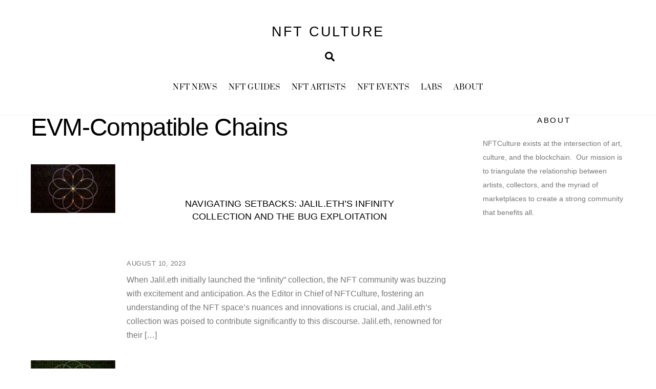

--- FILE ---
content_type: text/html; charset=utf-8
request_url: https://www.google.com/recaptcha/api2/anchor?ar=1&k=6Le_HPMfAAAAABxHWYMxYRW9_EMckzCZyMf6yI9H&co=aHR0cHM6Ly93d3cubmZ0Y3VsdHVyZS5jb206NDQz&hl=en&v=PoyoqOPhxBO7pBk68S4YbpHZ&theme=light&size=normal&anchor-ms=20000&execute-ms=30000&cb=tz5zn484nfaj
body_size: 49261
content:
<!DOCTYPE HTML><html dir="ltr" lang="en"><head><meta http-equiv="Content-Type" content="text/html; charset=UTF-8">
<meta http-equiv="X-UA-Compatible" content="IE=edge">
<title>reCAPTCHA</title>
<style type="text/css">
/* cyrillic-ext */
@font-face {
  font-family: 'Roboto';
  font-style: normal;
  font-weight: 400;
  font-stretch: 100%;
  src: url(//fonts.gstatic.com/s/roboto/v48/KFO7CnqEu92Fr1ME7kSn66aGLdTylUAMa3GUBHMdazTgWw.woff2) format('woff2');
  unicode-range: U+0460-052F, U+1C80-1C8A, U+20B4, U+2DE0-2DFF, U+A640-A69F, U+FE2E-FE2F;
}
/* cyrillic */
@font-face {
  font-family: 'Roboto';
  font-style: normal;
  font-weight: 400;
  font-stretch: 100%;
  src: url(//fonts.gstatic.com/s/roboto/v48/KFO7CnqEu92Fr1ME7kSn66aGLdTylUAMa3iUBHMdazTgWw.woff2) format('woff2');
  unicode-range: U+0301, U+0400-045F, U+0490-0491, U+04B0-04B1, U+2116;
}
/* greek-ext */
@font-face {
  font-family: 'Roboto';
  font-style: normal;
  font-weight: 400;
  font-stretch: 100%;
  src: url(//fonts.gstatic.com/s/roboto/v48/KFO7CnqEu92Fr1ME7kSn66aGLdTylUAMa3CUBHMdazTgWw.woff2) format('woff2');
  unicode-range: U+1F00-1FFF;
}
/* greek */
@font-face {
  font-family: 'Roboto';
  font-style: normal;
  font-weight: 400;
  font-stretch: 100%;
  src: url(//fonts.gstatic.com/s/roboto/v48/KFO7CnqEu92Fr1ME7kSn66aGLdTylUAMa3-UBHMdazTgWw.woff2) format('woff2');
  unicode-range: U+0370-0377, U+037A-037F, U+0384-038A, U+038C, U+038E-03A1, U+03A3-03FF;
}
/* math */
@font-face {
  font-family: 'Roboto';
  font-style: normal;
  font-weight: 400;
  font-stretch: 100%;
  src: url(//fonts.gstatic.com/s/roboto/v48/KFO7CnqEu92Fr1ME7kSn66aGLdTylUAMawCUBHMdazTgWw.woff2) format('woff2');
  unicode-range: U+0302-0303, U+0305, U+0307-0308, U+0310, U+0312, U+0315, U+031A, U+0326-0327, U+032C, U+032F-0330, U+0332-0333, U+0338, U+033A, U+0346, U+034D, U+0391-03A1, U+03A3-03A9, U+03B1-03C9, U+03D1, U+03D5-03D6, U+03F0-03F1, U+03F4-03F5, U+2016-2017, U+2034-2038, U+203C, U+2040, U+2043, U+2047, U+2050, U+2057, U+205F, U+2070-2071, U+2074-208E, U+2090-209C, U+20D0-20DC, U+20E1, U+20E5-20EF, U+2100-2112, U+2114-2115, U+2117-2121, U+2123-214F, U+2190, U+2192, U+2194-21AE, U+21B0-21E5, U+21F1-21F2, U+21F4-2211, U+2213-2214, U+2216-22FF, U+2308-230B, U+2310, U+2319, U+231C-2321, U+2336-237A, U+237C, U+2395, U+239B-23B7, U+23D0, U+23DC-23E1, U+2474-2475, U+25AF, U+25B3, U+25B7, U+25BD, U+25C1, U+25CA, U+25CC, U+25FB, U+266D-266F, U+27C0-27FF, U+2900-2AFF, U+2B0E-2B11, U+2B30-2B4C, U+2BFE, U+3030, U+FF5B, U+FF5D, U+1D400-1D7FF, U+1EE00-1EEFF;
}
/* symbols */
@font-face {
  font-family: 'Roboto';
  font-style: normal;
  font-weight: 400;
  font-stretch: 100%;
  src: url(//fonts.gstatic.com/s/roboto/v48/KFO7CnqEu92Fr1ME7kSn66aGLdTylUAMaxKUBHMdazTgWw.woff2) format('woff2');
  unicode-range: U+0001-000C, U+000E-001F, U+007F-009F, U+20DD-20E0, U+20E2-20E4, U+2150-218F, U+2190, U+2192, U+2194-2199, U+21AF, U+21E6-21F0, U+21F3, U+2218-2219, U+2299, U+22C4-22C6, U+2300-243F, U+2440-244A, U+2460-24FF, U+25A0-27BF, U+2800-28FF, U+2921-2922, U+2981, U+29BF, U+29EB, U+2B00-2BFF, U+4DC0-4DFF, U+FFF9-FFFB, U+10140-1018E, U+10190-1019C, U+101A0, U+101D0-101FD, U+102E0-102FB, U+10E60-10E7E, U+1D2C0-1D2D3, U+1D2E0-1D37F, U+1F000-1F0FF, U+1F100-1F1AD, U+1F1E6-1F1FF, U+1F30D-1F30F, U+1F315, U+1F31C, U+1F31E, U+1F320-1F32C, U+1F336, U+1F378, U+1F37D, U+1F382, U+1F393-1F39F, U+1F3A7-1F3A8, U+1F3AC-1F3AF, U+1F3C2, U+1F3C4-1F3C6, U+1F3CA-1F3CE, U+1F3D4-1F3E0, U+1F3ED, U+1F3F1-1F3F3, U+1F3F5-1F3F7, U+1F408, U+1F415, U+1F41F, U+1F426, U+1F43F, U+1F441-1F442, U+1F444, U+1F446-1F449, U+1F44C-1F44E, U+1F453, U+1F46A, U+1F47D, U+1F4A3, U+1F4B0, U+1F4B3, U+1F4B9, U+1F4BB, U+1F4BF, U+1F4C8-1F4CB, U+1F4D6, U+1F4DA, U+1F4DF, U+1F4E3-1F4E6, U+1F4EA-1F4ED, U+1F4F7, U+1F4F9-1F4FB, U+1F4FD-1F4FE, U+1F503, U+1F507-1F50B, U+1F50D, U+1F512-1F513, U+1F53E-1F54A, U+1F54F-1F5FA, U+1F610, U+1F650-1F67F, U+1F687, U+1F68D, U+1F691, U+1F694, U+1F698, U+1F6AD, U+1F6B2, U+1F6B9-1F6BA, U+1F6BC, U+1F6C6-1F6CF, U+1F6D3-1F6D7, U+1F6E0-1F6EA, U+1F6F0-1F6F3, U+1F6F7-1F6FC, U+1F700-1F7FF, U+1F800-1F80B, U+1F810-1F847, U+1F850-1F859, U+1F860-1F887, U+1F890-1F8AD, U+1F8B0-1F8BB, U+1F8C0-1F8C1, U+1F900-1F90B, U+1F93B, U+1F946, U+1F984, U+1F996, U+1F9E9, U+1FA00-1FA6F, U+1FA70-1FA7C, U+1FA80-1FA89, U+1FA8F-1FAC6, U+1FACE-1FADC, U+1FADF-1FAE9, U+1FAF0-1FAF8, U+1FB00-1FBFF;
}
/* vietnamese */
@font-face {
  font-family: 'Roboto';
  font-style: normal;
  font-weight: 400;
  font-stretch: 100%;
  src: url(//fonts.gstatic.com/s/roboto/v48/KFO7CnqEu92Fr1ME7kSn66aGLdTylUAMa3OUBHMdazTgWw.woff2) format('woff2');
  unicode-range: U+0102-0103, U+0110-0111, U+0128-0129, U+0168-0169, U+01A0-01A1, U+01AF-01B0, U+0300-0301, U+0303-0304, U+0308-0309, U+0323, U+0329, U+1EA0-1EF9, U+20AB;
}
/* latin-ext */
@font-face {
  font-family: 'Roboto';
  font-style: normal;
  font-weight: 400;
  font-stretch: 100%;
  src: url(//fonts.gstatic.com/s/roboto/v48/KFO7CnqEu92Fr1ME7kSn66aGLdTylUAMa3KUBHMdazTgWw.woff2) format('woff2');
  unicode-range: U+0100-02BA, U+02BD-02C5, U+02C7-02CC, U+02CE-02D7, U+02DD-02FF, U+0304, U+0308, U+0329, U+1D00-1DBF, U+1E00-1E9F, U+1EF2-1EFF, U+2020, U+20A0-20AB, U+20AD-20C0, U+2113, U+2C60-2C7F, U+A720-A7FF;
}
/* latin */
@font-face {
  font-family: 'Roboto';
  font-style: normal;
  font-weight: 400;
  font-stretch: 100%;
  src: url(//fonts.gstatic.com/s/roboto/v48/KFO7CnqEu92Fr1ME7kSn66aGLdTylUAMa3yUBHMdazQ.woff2) format('woff2');
  unicode-range: U+0000-00FF, U+0131, U+0152-0153, U+02BB-02BC, U+02C6, U+02DA, U+02DC, U+0304, U+0308, U+0329, U+2000-206F, U+20AC, U+2122, U+2191, U+2193, U+2212, U+2215, U+FEFF, U+FFFD;
}
/* cyrillic-ext */
@font-face {
  font-family: 'Roboto';
  font-style: normal;
  font-weight: 500;
  font-stretch: 100%;
  src: url(//fonts.gstatic.com/s/roboto/v48/KFO7CnqEu92Fr1ME7kSn66aGLdTylUAMa3GUBHMdazTgWw.woff2) format('woff2');
  unicode-range: U+0460-052F, U+1C80-1C8A, U+20B4, U+2DE0-2DFF, U+A640-A69F, U+FE2E-FE2F;
}
/* cyrillic */
@font-face {
  font-family: 'Roboto';
  font-style: normal;
  font-weight: 500;
  font-stretch: 100%;
  src: url(//fonts.gstatic.com/s/roboto/v48/KFO7CnqEu92Fr1ME7kSn66aGLdTylUAMa3iUBHMdazTgWw.woff2) format('woff2');
  unicode-range: U+0301, U+0400-045F, U+0490-0491, U+04B0-04B1, U+2116;
}
/* greek-ext */
@font-face {
  font-family: 'Roboto';
  font-style: normal;
  font-weight: 500;
  font-stretch: 100%;
  src: url(//fonts.gstatic.com/s/roboto/v48/KFO7CnqEu92Fr1ME7kSn66aGLdTylUAMa3CUBHMdazTgWw.woff2) format('woff2');
  unicode-range: U+1F00-1FFF;
}
/* greek */
@font-face {
  font-family: 'Roboto';
  font-style: normal;
  font-weight: 500;
  font-stretch: 100%;
  src: url(//fonts.gstatic.com/s/roboto/v48/KFO7CnqEu92Fr1ME7kSn66aGLdTylUAMa3-UBHMdazTgWw.woff2) format('woff2');
  unicode-range: U+0370-0377, U+037A-037F, U+0384-038A, U+038C, U+038E-03A1, U+03A3-03FF;
}
/* math */
@font-face {
  font-family: 'Roboto';
  font-style: normal;
  font-weight: 500;
  font-stretch: 100%;
  src: url(//fonts.gstatic.com/s/roboto/v48/KFO7CnqEu92Fr1ME7kSn66aGLdTylUAMawCUBHMdazTgWw.woff2) format('woff2');
  unicode-range: U+0302-0303, U+0305, U+0307-0308, U+0310, U+0312, U+0315, U+031A, U+0326-0327, U+032C, U+032F-0330, U+0332-0333, U+0338, U+033A, U+0346, U+034D, U+0391-03A1, U+03A3-03A9, U+03B1-03C9, U+03D1, U+03D5-03D6, U+03F0-03F1, U+03F4-03F5, U+2016-2017, U+2034-2038, U+203C, U+2040, U+2043, U+2047, U+2050, U+2057, U+205F, U+2070-2071, U+2074-208E, U+2090-209C, U+20D0-20DC, U+20E1, U+20E5-20EF, U+2100-2112, U+2114-2115, U+2117-2121, U+2123-214F, U+2190, U+2192, U+2194-21AE, U+21B0-21E5, U+21F1-21F2, U+21F4-2211, U+2213-2214, U+2216-22FF, U+2308-230B, U+2310, U+2319, U+231C-2321, U+2336-237A, U+237C, U+2395, U+239B-23B7, U+23D0, U+23DC-23E1, U+2474-2475, U+25AF, U+25B3, U+25B7, U+25BD, U+25C1, U+25CA, U+25CC, U+25FB, U+266D-266F, U+27C0-27FF, U+2900-2AFF, U+2B0E-2B11, U+2B30-2B4C, U+2BFE, U+3030, U+FF5B, U+FF5D, U+1D400-1D7FF, U+1EE00-1EEFF;
}
/* symbols */
@font-face {
  font-family: 'Roboto';
  font-style: normal;
  font-weight: 500;
  font-stretch: 100%;
  src: url(//fonts.gstatic.com/s/roboto/v48/KFO7CnqEu92Fr1ME7kSn66aGLdTylUAMaxKUBHMdazTgWw.woff2) format('woff2');
  unicode-range: U+0001-000C, U+000E-001F, U+007F-009F, U+20DD-20E0, U+20E2-20E4, U+2150-218F, U+2190, U+2192, U+2194-2199, U+21AF, U+21E6-21F0, U+21F3, U+2218-2219, U+2299, U+22C4-22C6, U+2300-243F, U+2440-244A, U+2460-24FF, U+25A0-27BF, U+2800-28FF, U+2921-2922, U+2981, U+29BF, U+29EB, U+2B00-2BFF, U+4DC0-4DFF, U+FFF9-FFFB, U+10140-1018E, U+10190-1019C, U+101A0, U+101D0-101FD, U+102E0-102FB, U+10E60-10E7E, U+1D2C0-1D2D3, U+1D2E0-1D37F, U+1F000-1F0FF, U+1F100-1F1AD, U+1F1E6-1F1FF, U+1F30D-1F30F, U+1F315, U+1F31C, U+1F31E, U+1F320-1F32C, U+1F336, U+1F378, U+1F37D, U+1F382, U+1F393-1F39F, U+1F3A7-1F3A8, U+1F3AC-1F3AF, U+1F3C2, U+1F3C4-1F3C6, U+1F3CA-1F3CE, U+1F3D4-1F3E0, U+1F3ED, U+1F3F1-1F3F3, U+1F3F5-1F3F7, U+1F408, U+1F415, U+1F41F, U+1F426, U+1F43F, U+1F441-1F442, U+1F444, U+1F446-1F449, U+1F44C-1F44E, U+1F453, U+1F46A, U+1F47D, U+1F4A3, U+1F4B0, U+1F4B3, U+1F4B9, U+1F4BB, U+1F4BF, U+1F4C8-1F4CB, U+1F4D6, U+1F4DA, U+1F4DF, U+1F4E3-1F4E6, U+1F4EA-1F4ED, U+1F4F7, U+1F4F9-1F4FB, U+1F4FD-1F4FE, U+1F503, U+1F507-1F50B, U+1F50D, U+1F512-1F513, U+1F53E-1F54A, U+1F54F-1F5FA, U+1F610, U+1F650-1F67F, U+1F687, U+1F68D, U+1F691, U+1F694, U+1F698, U+1F6AD, U+1F6B2, U+1F6B9-1F6BA, U+1F6BC, U+1F6C6-1F6CF, U+1F6D3-1F6D7, U+1F6E0-1F6EA, U+1F6F0-1F6F3, U+1F6F7-1F6FC, U+1F700-1F7FF, U+1F800-1F80B, U+1F810-1F847, U+1F850-1F859, U+1F860-1F887, U+1F890-1F8AD, U+1F8B0-1F8BB, U+1F8C0-1F8C1, U+1F900-1F90B, U+1F93B, U+1F946, U+1F984, U+1F996, U+1F9E9, U+1FA00-1FA6F, U+1FA70-1FA7C, U+1FA80-1FA89, U+1FA8F-1FAC6, U+1FACE-1FADC, U+1FADF-1FAE9, U+1FAF0-1FAF8, U+1FB00-1FBFF;
}
/* vietnamese */
@font-face {
  font-family: 'Roboto';
  font-style: normal;
  font-weight: 500;
  font-stretch: 100%;
  src: url(//fonts.gstatic.com/s/roboto/v48/KFO7CnqEu92Fr1ME7kSn66aGLdTylUAMa3OUBHMdazTgWw.woff2) format('woff2');
  unicode-range: U+0102-0103, U+0110-0111, U+0128-0129, U+0168-0169, U+01A0-01A1, U+01AF-01B0, U+0300-0301, U+0303-0304, U+0308-0309, U+0323, U+0329, U+1EA0-1EF9, U+20AB;
}
/* latin-ext */
@font-face {
  font-family: 'Roboto';
  font-style: normal;
  font-weight: 500;
  font-stretch: 100%;
  src: url(//fonts.gstatic.com/s/roboto/v48/KFO7CnqEu92Fr1ME7kSn66aGLdTylUAMa3KUBHMdazTgWw.woff2) format('woff2');
  unicode-range: U+0100-02BA, U+02BD-02C5, U+02C7-02CC, U+02CE-02D7, U+02DD-02FF, U+0304, U+0308, U+0329, U+1D00-1DBF, U+1E00-1E9F, U+1EF2-1EFF, U+2020, U+20A0-20AB, U+20AD-20C0, U+2113, U+2C60-2C7F, U+A720-A7FF;
}
/* latin */
@font-face {
  font-family: 'Roboto';
  font-style: normal;
  font-weight: 500;
  font-stretch: 100%;
  src: url(//fonts.gstatic.com/s/roboto/v48/KFO7CnqEu92Fr1ME7kSn66aGLdTylUAMa3yUBHMdazQ.woff2) format('woff2');
  unicode-range: U+0000-00FF, U+0131, U+0152-0153, U+02BB-02BC, U+02C6, U+02DA, U+02DC, U+0304, U+0308, U+0329, U+2000-206F, U+20AC, U+2122, U+2191, U+2193, U+2212, U+2215, U+FEFF, U+FFFD;
}
/* cyrillic-ext */
@font-face {
  font-family: 'Roboto';
  font-style: normal;
  font-weight: 900;
  font-stretch: 100%;
  src: url(//fonts.gstatic.com/s/roboto/v48/KFO7CnqEu92Fr1ME7kSn66aGLdTylUAMa3GUBHMdazTgWw.woff2) format('woff2');
  unicode-range: U+0460-052F, U+1C80-1C8A, U+20B4, U+2DE0-2DFF, U+A640-A69F, U+FE2E-FE2F;
}
/* cyrillic */
@font-face {
  font-family: 'Roboto';
  font-style: normal;
  font-weight: 900;
  font-stretch: 100%;
  src: url(//fonts.gstatic.com/s/roboto/v48/KFO7CnqEu92Fr1ME7kSn66aGLdTylUAMa3iUBHMdazTgWw.woff2) format('woff2');
  unicode-range: U+0301, U+0400-045F, U+0490-0491, U+04B0-04B1, U+2116;
}
/* greek-ext */
@font-face {
  font-family: 'Roboto';
  font-style: normal;
  font-weight: 900;
  font-stretch: 100%;
  src: url(//fonts.gstatic.com/s/roboto/v48/KFO7CnqEu92Fr1ME7kSn66aGLdTylUAMa3CUBHMdazTgWw.woff2) format('woff2');
  unicode-range: U+1F00-1FFF;
}
/* greek */
@font-face {
  font-family: 'Roboto';
  font-style: normal;
  font-weight: 900;
  font-stretch: 100%;
  src: url(//fonts.gstatic.com/s/roboto/v48/KFO7CnqEu92Fr1ME7kSn66aGLdTylUAMa3-UBHMdazTgWw.woff2) format('woff2');
  unicode-range: U+0370-0377, U+037A-037F, U+0384-038A, U+038C, U+038E-03A1, U+03A3-03FF;
}
/* math */
@font-face {
  font-family: 'Roboto';
  font-style: normal;
  font-weight: 900;
  font-stretch: 100%;
  src: url(//fonts.gstatic.com/s/roboto/v48/KFO7CnqEu92Fr1ME7kSn66aGLdTylUAMawCUBHMdazTgWw.woff2) format('woff2');
  unicode-range: U+0302-0303, U+0305, U+0307-0308, U+0310, U+0312, U+0315, U+031A, U+0326-0327, U+032C, U+032F-0330, U+0332-0333, U+0338, U+033A, U+0346, U+034D, U+0391-03A1, U+03A3-03A9, U+03B1-03C9, U+03D1, U+03D5-03D6, U+03F0-03F1, U+03F4-03F5, U+2016-2017, U+2034-2038, U+203C, U+2040, U+2043, U+2047, U+2050, U+2057, U+205F, U+2070-2071, U+2074-208E, U+2090-209C, U+20D0-20DC, U+20E1, U+20E5-20EF, U+2100-2112, U+2114-2115, U+2117-2121, U+2123-214F, U+2190, U+2192, U+2194-21AE, U+21B0-21E5, U+21F1-21F2, U+21F4-2211, U+2213-2214, U+2216-22FF, U+2308-230B, U+2310, U+2319, U+231C-2321, U+2336-237A, U+237C, U+2395, U+239B-23B7, U+23D0, U+23DC-23E1, U+2474-2475, U+25AF, U+25B3, U+25B7, U+25BD, U+25C1, U+25CA, U+25CC, U+25FB, U+266D-266F, U+27C0-27FF, U+2900-2AFF, U+2B0E-2B11, U+2B30-2B4C, U+2BFE, U+3030, U+FF5B, U+FF5D, U+1D400-1D7FF, U+1EE00-1EEFF;
}
/* symbols */
@font-face {
  font-family: 'Roboto';
  font-style: normal;
  font-weight: 900;
  font-stretch: 100%;
  src: url(//fonts.gstatic.com/s/roboto/v48/KFO7CnqEu92Fr1ME7kSn66aGLdTylUAMaxKUBHMdazTgWw.woff2) format('woff2');
  unicode-range: U+0001-000C, U+000E-001F, U+007F-009F, U+20DD-20E0, U+20E2-20E4, U+2150-218F, U+2190, U+2192, U+2194-2199, U+21AF, U+21E6-21F0, U+21F3, U+2218-2219, U+2299, U+22C4-22C6, U+2300-243F, U+2440-244A, U+2460-24FF, U+25A0-27BF, U+2800-28FF, U+2921-2922, U+2981, U+29BF, U+29EB, U+2B00-2BFF, U+4DC0-4DFF, U+FFF9-FFFB, U+10140-1018E, U+10190-1019C, U+101A0, U+101D0-101FD, U+102E0-102FB, U+10E60-10E7E, U+1D2C0-1D2D3, U+1D2E0-1D37F, U+1F000-1F0FF, U+1F100-1F1AD, U+1F1E6-1F1FF, U+1F30D-1F30F, U+1F315, U+1F31C, U+1F31E, U+1F320-1F32C, U+1F336, U+1F378, U+1F37D, U+1F382, U+1F393-1F39F, U+1F3A7-1F3A8, U+1F3AC-1F3AF, U+1F3C2, U+1F3C4-1F3C6, U+1F3CA-1F3CE, U+1F3D4-1F3E0, U+1F3ED, U+1F3F1-1F3F3, U+1F3F5-1F3F7, U+1F408, U+1F415, U+1F41F, U+1F426, U+1F43F, U+1F441-1F442, U+1F444, U+1F446-1F449, U+1F44C-1F44E, U+1F453, U+1F46A, U+1F47D, U+1F4A3, U+1F4B0, U+1F4B3, U+1F4B9, U+1F4BB, U+1F4BF, U+1F4C8-1F4CB, U+1F4D6, U+1F4DA, U+1F4DF, U+1F4E3-1F4E6, U+1F4EA-1F4ED, U+1F4F7, U+1F4F9-1F4FB, U+1F4FD-1F4FE, U+1F503, U+1F507-1F50B, U+1F50D, U+1F512-1F513, U+1F53E-1F54A, U+1F54F-1F5FA, U+1F610, U+1F650-1F67F, U+1F687, U+1F68D, U+1F691, U+1F694, U+1F698, U+1F6AD, U+1F6B2, U+1F6B9-1F6BA, U+1F6BC, U+1F6C6-1F6CF, U+1F6D3-1F6D7, U+1F6E0-1F6EA, U+1F6F0-1F6F3, U+1F6F7-1F6FC, U+1F700-1F7FF, U+1F800-1F80B, U+1F810-1F847, U+1F850-1F859, U+1F860-1F887, U+1F890-1F8AD, U+1F8B0-1F8BB, U+1F8C0-1F8C1, U+1F900-1F90B, U+1F93B, U+1F946, U+1F984, U+1F996, U+1F9E9, U+1FA00-1FA6F, U+1FA70-1FA7C, U+1FA80-1FA89, U+1FA8F-1FAC6, U+1FACE-1FADC, U+1FADF-1FAE9, U+1FAF0-1FAF8, U+1FB00-1FBFF;
}
/* vietnamese */
@font-face {
  font-family: 'Roboto';
  font-style: normal;
  font-weight: 900;
  font-stretch: 100%;
  src: url(//fonts.gstatic.com/s/roboto/v48/KFO7CnqEu92Fr1ME7kSn66aGLdTylUAMa3OUBHMdazTgWw.woff2) format('woff2');
  unicode-range: U+0102-0103, U+0110-0111, U+0128-0129, U+0168-0169, U+01A0-01A1, U+01AF-01B0, U+0300-0301, U+0303-0304, U+0308-0309, U+0323, U+0329, U+1EA0-1EF9, U+20AB;
}
/* latin-ext */
@font-face {
  font-family: 'Roboto';
  font-style: normal;
  font-weight: 900;
  font-stretch: 100%;
  src: url(//fonts.gstatic.com/s/roboto/v48/KFO7CnqEu92Fr1ME7kSn66aGLdTylUAMa3KUBHMdazTgWw.woff2) format('woff2');
  unicode-range: U+0100-02BA, U+02BD-02C5, U+02C7-02CC, U+02CE-02D7, U+02DD-02FF, U+0304, U+0308, U+0329, U+1D00-1DBF, U+1E00-1E9F, U+1EF2-1EFF, U+2020, U+20A0-20AB, U+20AD-20C0, U+2113, U+2C60-2C7F, U+A720-A7FF;
}
/* latin */
@font-face {
  font-family: 'Roboto';
  font-style: normal;
  font-weight: 900;
  font-stretch: 100%;
  src: url(//fonts.gstatic.com/s/roboto/v48/KFO7CnqEu92Fr1ME7kSn66aGLdTylUAMa3yUBHMdazQ.woff2) format('woff2');
  unicode-range: U+0000-00FF, U+0131, U+0152-0153, U+02BB-02BC, U+02C6, U+02DA, U+02DC, U+0304, U+0308, U+0329, U+2000-206F, U+20AC, U+2122, U+2191, U+2193, U+2212, U+2215, U+FEFF, U+FFFD;
}

</style>
<link rel="stylesheet" type="text/css" href="https://www.gstatic.com/recaptcha/releases/PoyoqOPhxBO7pBk68S4YbpHZ/styles__ltr.css">
<script nonce="O28ZqUBZAg_9QQDe7xGOuQ" type="text/javascript">window['__recaptcha_api'] = 'https://www.google.com/recaptcha/api2/';</script>
<script type="text/javascript" src="https://www.gstatic.com/recaptcha/releases/PoyoqOPhxBO7pBk68S4YbpHZ/recaptcha__en.js" nonce="O28ZqUBZAg_9QQDe7xGOuQ">
      
    </script></head>
<body><div id="rc-anchor-alert" class="rc-anchor-alert"></div>
<input type="hidden" id="recaptcha-token" value="[base64]">
<script type="text/javascript" nonce="O28ZqUBZAg_9QQDe7xGOuQ">
      recaptcha.anchor.Main.init("[\x22ainput\x22,[\x22bgdata\x22,\x22\x22,\[base64]/[base64]/[base64]/ZyhXLGgpOnEoW04sMjEsbF0sVywwKSxoKSxmYWxzZSxmYWxzZSl9Y2F0Y2goayl7RygzNTgsVyk/[base64]/[base64]/[base64]/[base64]/[base64]/[base64]/[base64]/bmV3IEJbT10oRFswXSk6dz09Mj9uZXcgQltPXShEWzBdLERbMV0pOnc9PTM/bmV3IEJbT10oRFswXSxEWzFdLERbMl0pOnc9PTQ/[base64]/[base64]/[base64]/[base64]/[base64]\\u003d\x22,\[base64]\\u003d\x22,\x22w5pDAF9cHsOsNcKVHC9pNkbDpXXClyQOw4vDqsKfwrNIajrCm1hnFMKJw4rCuTLCv3bCpMKXbsKiwocPAMKnB0hLw6xEEMObJxVOwq3DsVUgYGhgw6HDvkIEwoIlw60kakICdMKbw6Vtw4hWTcKjw5QlKMKdJMKHKArDjMOMeQNxw7fCncOtRSsePT/[base64]/DrVHDlsO1wqRSD8OZwo7CkmkCw6VSTsOxPwzCgFXDqV8VZSPCjsOAw7PDsC4ca2oqIcKHwpo7wqtMw5vDgnU7LBHCkhHDhcKAWyLDkMOHwqYkw6klwpY+wrxSQMKVWnxDfMOGwqrCrWQ5w7HDsMOmwrRUbcKZBcOZw5oBwp/[base64]/[base64]/EnzDrklvw69AdkfCiQPDjcOmVFViS8KHOsKuwo/Dqk1/[base64]/PjkcfXPCnMKdf8K5wq5Bw4/[base64]/LgXDnyVrw5gqwrnDp8O/BMO5asOlAUpCTi7CjRYdwoTCjEHDjA1be3gzw75VfcKQw4EDDF/CpcO2XcKSdcKYCsKDTFJHYRrCp27DicKbVsK6UcOfw4fChDjCvcKnWyg9LlPCscKIJRBWOGwYGMKSw53DmxrCsjvCmiE8wpZ+wobDjhrCgTBuY8Kxw5TCoUvDssK4MjHCkQEqwqzDnMOzwqFmw78Qd8Onwq/DvsOpKkd9RTTDgGdOw48swrR0QsKxw7PDlsKLw5hCw4VzfRgbFF/Ch8K5fhbDncOZAsKFaRLCksKaw7HDssOUEMOcwp4BbDUUwrPDrsO7X0vCuMODw5rCicO6wosVMMK/bUQzPW91CsOwScKXcsO2dTbCrQnDvcOjw7xeGSnDlsO1w7TDuCJ8esODwrxgw5VIw7JCwqbCkXsQHTvDl0zDssOGRcO0wpR4wpXDg8ORwpPDjsOzP3BpYlPDiVYvwrHDlC8IJMO7GcOyw5LDmMO/[base64]/[base64]/[base64]/DpXR/w6kWF8KrcxkbRyTDh8O8az7CocOjwpRtwpBLw5/CgMOSw5hsX8O7w686eR/[base64]/DosKvw6rDp8ODbEzDiwzDg8K1w73Dsn9ye8KpwqBUw5LDsRnDqcKHwoUiwrMtWz/[base64]/[base64]/Cp1Ifw5NIw683wrAmw5pIw4ImwoM0w5nCqijDhwUMw5bDvVxVITU2fkIRwrVjHUksEUvCkcOQw73DrXjDl27DrG7CjXM2DyItd8O1w4TDtiZtOcOZwqZ4w73Du8O3w7MYwqYYFcOUX8KvJDDCjMKGw7JeEsKiw5tKwp/CrCjDi8KwAwfCtEgKTw/DpMOCSMKpw5szwobDiMO7w6XCiMKyWcOlwrlQw5fClBnDtsKXwpHDisOHwp9hwqAAfix8w6ojNMODS8OPwo8Awo3CmsOqw69mJDHDnsKJw5PCjD7CpMKXM8ORw53DtcOcw7LDuMKCw7bDuBQVe0cnCcO+birDlB/CkERVX18/d8KCw5bDjMKRUcKbw5oTC8K/NsKiwpItwqVLQMKCw4NKwqrColRofVAYwqPCnVjDpcKmGXTCu8KwwpMcwrvCixvDrzA7w5YJDMKZwpAiwpA0DELCjMKjw501wqXDlAXClWw2MgHDsMOACyQxwqEKwqF6KxTDsw/CoMK1wrw+wrPDo2Q+wq8GwqhEJFPDnMKEwoIowqMQwqx+w5JPw49OwptHThk3w5zCvxvCqMOew4XDnll9BsKOwoXCnsKsMlQOFS3Ci8KdQS7Dv8O2ZMOJwqzCoBRrBcKjwpgsCsOow4V9Q8KSBcK5WGo3woXDkcO2wrfCpU8zwrhxwrvCkjfDnMK/f31FwpJVw4VqCi7Cv8OHTUvChx9RwoZkw5wyY8OWFQM9w4TCscKyHsK/wpRlwok6dTleZxrDpwJ1GsODTQ7DssOYT8K2UXE1I8OdPsOew5vDqGPDmMOMwpYqw5cBAG5cw4XCggEZasOxwrsawozCr8KYUlIPw4vCr297wpLCpj1WBC7CrGnDjMKzQ0FZwrfDj8Oaw6d1wp7DpUDDm3LCmy/Co3cpPlXCkMKMw7wIC8KlMVlzw7caw5kIworDjCgbGsOIw6vDg8K3wqHDpMOkHcKWNsKDK8O4d8K8MsObw5TCr8OVXMOFZ2Fpw4jDtcKRHsOwGsK/aGLDjDfCksOOwqzDo8OVJTJvw6TDn8OlwodEw4bDmMO7worDjsK8fF3DkkDCi0/DoBjCg8O2PWLDuCgaeMO4w5QNPcOrb8ORw7gew4TDpGfDtCVkw4/ChcOUwpY6B8KYZAQaI8OdOHnCviDCnMOxaT4jSMK6XjcswohhTz7DkXIqEHPDosOVwoZZWz7CoFTChFfCuikiw4xKw5rDm8KKw53Ct8Ktw5/DtErCgcKFBE/CoMOrIMK5wo4uHsKLaMOpwpEtw7A9FhnDljnDpnoPVsKgLk3CrRTDgVcKZglzw6gyw4tEwpUSw73DuFjDhcKSw7gvUMKmC3nCpS4iworDiMO/fmtSbsOnO8KcTHTDh8KuGDFkwooREMK5RMKJFFRZN8OHw5fDokhuwqgFwobDkXLCry3DljZMSC3Co8OEwofDtMKldELDg8O8FFEkBmckw5fCqMK3a8K1M2zCscOtRRpGQQEdw4w/[base64]/Cu8Ogw4Yif8KDdMODwpPCsHbChB7Dgj0mS8KpKn/DuhRtO8Otw64Qw5p6f8K4TiMlw5jCtzpybSgEw4bDhMK3JCnCr8ORwqfCiMOxw6MSWENZw4zDucOhw6leJsORw4HDqcKCMsKEw7/CvcK0wo/CjUUXFsK/[base64]/[base64]/ClcOoVHE3WE1KIcK7wrBVw6pgw7huwqc7w43CkkM0VMKVw6QGecOJwpXDm1AIw4TDlW/[base64]/Ch8K4wqZ1IMOxfMKpwoDDuMK+w5JuwpnDjEnCqMKEwo8XTSlnYAwVwqPCrsKcd8OqRsK2HRjCjSPCjsKiw78LwpkkXsOuWTt8w6XCl8KRXl58WxvDl8K9GHHDuHRvaMKlQcKIfAt9wofDjsOewoTDmTcdecOPw4HChsKKw7oPw5Jaw4RSwrvDgMOCasK/IsO/wqBLwoZpDcKZEUQWworCnSMWw5/CkRIWw6zDkVTCpwohw5rDssKiwoVxZXDDvMKTw7FcLsOBH8O7w4YfE8KZOlQ/K2jDjcKYAMOWYcObHTV1acK9CMKiSmZcEhTCt8Oxw7BzHcO0antLGTNPwr/[base64]/DqHTDkSvCkTc8K8K/woFtBcOpw7prwobDrX7DoW8twoDDn8Ksw7rCj8OXN8OjwqfDoMKewoZ6R8KmVmspw4bDjMOuw6zCrlcSX2YyH8K5BG/[base64]/DjMKBPMOwecKVwqDDo8Kqcjs6wpjCn1dQNcKiwqMpXDvDiyMKw49VH3lNw73ChWBawrDCnsOxdcKpwqzCoC3DojwNwprDgC5cWyFBMXHDhBpTUsOcOivDjMO7wq94aDVKwp0xwqYyKgXCrcKBeHtEU0kzwpbCn8OeOwbCjX/[base64]/YlNFwqTDpEbDpsOCAiLCksKLOsKVXsKERWLCrcKOwr/DtsOsIzLCkWjDoktJw5rDp8K8woHCksK/wolaeyrChcKywo5fP8Ohw4vDry/CvcO+worDvFlSQsO7wokxIcO7wonCiFZcOnHDnWMQw7nDlMKXw7ENdBTCjilaw5XCom8tOFzCvEk2T8OKwolFDMKcTyh3wpHCmsK0w7jDnsK9w53CvnTCiMOnw6vCokjDisOuw4/Ci8K1w6lATDnDg8Ktwq7DoMOvGTsUL1XDl8OPw7QbYsOkZMO2w71KZMKQw5pswoDDusOqw5/DmMKFwqHCvmLDgQ3Cql/DnsOWAsKQPsOWb8KuwqfDmcO5c1nCtFlBwoUIwqoYw4zCscKRwoVNwp7CqCgGXmN6wrZ1w4LCrwPCnh0gwqLCmAgvdnbDmChTwqLCmm3DncK0aTx7QsOiwrLCtsKhwq1YO8Kcw6vDiCzCmSjCuUU9wqYwckQvw6hTwoI9w58FKMK4Ry/DrcOkBwnDlnbDq1jDnMK8FxYjw6DDh8OsEmbCgsOeaMK1w6dLW8Oyw4sMbEBVYhZdwq/CvsOoQcK8w6nDiMOYfMKWwrdtcMOqLFzDvmrDjjvDn8KjwpLCghkqw5FHD8K/PsKlFsKDEcOHXS7DhsOXwpdlLx7DsB9Hw7DCjg92w7ldVn5Aw7YPw6pGw6/DgcKBY8KsdQ0Jw6lnK8KkwpjCusO6a2jCkXATw7ofw6zDvsOGB0/DjMOgU3XDrsKpwqTCl8Ogw7zCg8KQU8OECl7DkMKQUcKmwo44XRjDmcO3w4k7eMKrwozDqhYUG8OZesKwwrnCmsK0CnDCscKTQcK/w5XDvlfClSfDoMKNIwQ0w7jDk8O/YH4wwoVqw7J6VMOnw7FtbcKlwo3DpmzCrCYGNcK3w4nClidpw4HCripkw5BSw6Ezw64TEHfDuSDCtUzDsMOyY8OqMcK8w57ClcKzwqZqwofDs8OmIcOZw5t/w6hcU2sjLAUhwpDCjcKbICbDvsKDXMKDLMKFH0vCgcKywoXDi1ZvbBnDl8OJVMOawqB7cTTDqRlEwr3DnGvCnH/[base64]/[base64]/DvyM0fcOzIQ5Dw47CpMK7CwTDq8KbwoBzRi7CtsK7w4TDj8Khw4JNHE/CshbChsKzYSRODsKDIMK6w4nCisOsG1R8wroEw4zCjsO7VcKtQMKFwosmcCvDt2ZRQ8O6w5Vyw43Dj8OwRsKkwrjCsTt/[base64]/DsVfCtcKLwpnDp8OLYyhRLcKpwpfCqsO0ZkvDtFLClcK8d3vChcK/e8OCwpPDs2TDj8OawrLCuUhcw6YFw5zDisK8w67CjjRoIwTDsAHCuMKbYMKrFjNvAhAMTsK6wqhFwpvCqiIUw5Vmw4EQH0phw6I1GwLCl3HDkAR/[base64]/DvMKKw7PCjMK7wrjCrMO/BjbCvMKrXcKgwrTClT5uAcKaw6bCkMK+wrnCllXCicO1PgN8Q8OEOsKKUQxsU8KmAiPCiMO0BAFAw74ZdxJjworCicOSw4jDr8OvRwltwpcnwpNkw73Dsy5ywp4hwp/CisORXcKlw7zDkFbClcKFBBtMXMKzw5LCilgzOjrDhkzCrjxcw5PCh8K6ZCLCoT0eNsOqw7zDnmTDtcOnwrN1wol+LmAOK2Vew4jCocKowo1aOVjDvULDtcOuw5bDuRXDmsOOPQjDjcK/FcKpa8KJw7/[base64]/DscOvw53CvAPCi8KFDBRkwqduThA1w6LDjAsaw79Yw5McbMKXakdmwrANdcKAw7QKcMK1wpDDocO5wqsVw4XDkMO0SsKGw4zDoMOMPMOvQ8Kyw4NSwrfDiTEPO1DCkx4nSxzDicKHwrfDssOrwqrCpsOQworCjVlPw7nDpcK1wqbDqRUQcMOrUipVAB3DmW/CnUfDs8OudMOdQkBNI8OAw4RIWcKnBcOQwp0pMcKuwprDrsKHwqYZZ2gEUms7w5HDrjEDEcKoXkrDlcOgZkzDhQ3CnMOtwr4Hw5HDi8O/[base64]/CpsOjPlvCmBUDHSI5FS/Ds8KGw5jCsMOXwrvCs2TDiB5+Mx/CrWZ5McKow4fDnsOlwrfDu8OuKcOeWzTDucKHw40bw6Y/DMK7fsKDUsO1wqlgXTxWZMOdBsOyw7DCslNkHizDtsOvMj5UecKwIsOrChIKGsKiwo8Mw7AXIxTCuG9Gw6nCpmtUITgcw5PCicKVw4gxV0vDuMOlw7EdDgtXwrspw4VuFcKsaS/Dg8OIwobCmxw6BsOWw7Ahwo4aX8OPIsOZw6haO0giMcKzwrbCjSzCuSw3wrtUw4jCrcKPw7Z8dmjCv2pBw4cKwqvDlsK1YUICwp/[base64]/Du8Otwp4JwqTCv1vDksK2w6nDnMKDHQRswp18w6F9BMOKXsKYw7bCjMObw6vCvsO6w64kSmLCsyRSIjMZw79YLcOGw71ZwooRwp7DkMKZMcOiXTLDhWHDnEnDv8OuQU9Nw7LClMOQCGTDpkdDwq/[base64]/ecKwWcKzwr3DrnEFVjTDi8KYwoHDvMKDw5A9HB/DpyvCg1AOI0pHwpZMBMOZw6jDssK1wqzCncOTwp/[base64]/Cg1M3H8KtQS/DqMOmHcK8w53CoBgvBsKFFkHChWTCkT87w4xuw4LCoCTDn1jDh1XCgER8TMOudsKWIcOnflDDpMOfwoxuw67Du8OmwpfCvcOQwpTCtMOowrjCoMOyw4YQX3V0V0DCu8KQEDlHwo0mw5A/[base64]/w5XDowQ8McKJw4Ulw4XCmcOaScOxNQ7CoBrCu1/CtzwKw71CwqXDlGRDYMOZTsKlccOFw79UPmZwMAfDvsKxQ2Ufwq/[base64]/wr/CuMOpw67DmgwsYnNKKRdzw69iwqARw4wgdMKLw5lnwpkkwrzCicOTAMK6LzRtYQPDnsOVw6MOFcKrwow3RcKowpNQA8O9KsKAcsO7LsKXwrjCkCjDuMOOUjgpScO1w65EwqLCr258bsKbwporZATDng56NkVLGijDm8KDwr/Cg1fCoMOGw4ghw4tfwrh3EsKMwoIiw4cxw5/[base64]/DgMOMN8ORw6zCpxwrw5Mzw61Vwp/DgmrDjcOONcO3RsKcKcOCB8OeMMO5w6TCpF7Du8KLw4rCg0fCqGnCpjDCnC7DtsOAwpMvOcOhKcKFEcKAw5Elw5BDwp46w7Bow4FdwrU3BlhBDsKCwqsow5/Cowk/[base64]/[base64]/Cr2YEw7duNcK8wq4Swqh+w6Q6AMKKw6MNw4Q5bApqRMOYwpctwrbCtm5JRljDjUd2wr3Dr8K6w44NwqvCkHFRVsOETsKReGkIwoF2w7HDgMOuIcObwoESw50OXMK9w4cPQT9OBcKuJcK8w6/DrcOXCMOYf2DDj3J0GDove2t1w6nClsOdEMKqFcO+w4LCrRTCnmjCnC5hwqFxw4TDjk0gZjlMUsOgVCFsw7bCikfCrcKPw7xMwo/Co8K8w4jCkcKww5Ylw4PChFhIw6HCrcK+w7fCmMOWw5nDsiQrwpF0w4bDpMOBwovCk2PCkMOdw7liOyMBOmvDrzVvRg7CsjvDtBdjX8KNwrXCuEbCikcAHMKfw4NrIMOdGBjCnMOUwrlVBcOtJSjCjcOlwrjDpMO8wq/CjijCmk0IagAnw77CqMOiP8K5VmRcAMOlw6xbw7zCvsOWwq/DtcKEwrHDhsKLUVrCgUJdw6phw7LDosKsYzDCoCVpwoonw4PDkMOew6fCtVM/wo/CthYtwrt2InLDtcKHw6HCpcOVCDhpVFxNwqbDnMOhM0XDmzMDw6jCuUxRwrPDu8OVYFPDgzPCo2LCpgbCvMKxTcKgwpkdGcKHS8Ovw4M0csKjwpdsAMKMw5RVeBHDqcKWcsOaw6p2woccGcK+wobCvMO4wpPCicKnURtuJURbw7NLXFPCsD5Pw6zCvDwiMj/CmMKUNSN6Y3fCrsOQw5Mbw7zDr1HDhnfDgGDCkcOffkQ8NU4vPkkbQcKLw4ZpDwIJfMOjN8OWNcKEw7cfWWkmTHRAwoHCpcOSa1Q5A2/[base64]/DcO5Q8K5wp5jDBxve8Ovwr4Jw4RNPUcjChg8UcOdw7MyUwFRVFvCgMOIJcO9wofDumDDpMKZaB/CvVTCoDZDWMODw4ohw5HChcKywqx2w5BRw4UWO2UmaUs1M1vCksKrd8K3ehUkKcOYwrIiBcOdwpt+c8OKGQpwwqdwFsOvwo/CrMOXUjElwoVtw5DCvg7DrcKMw5FnJWXCjsOgwrDChXA3B8KXwovCjVXDl8KNwooUwpFjZ17CqsOrwo/DtFzCiMOCTMKALVRuwqDDs2IFXDlDwr5Ww53DlMONwq3CvsK5wrjCqmXDhsKzw5I/wp4Xw5UyQcKxw4XDvx/CvSnCvDV7L8KFKsK0In4Sw4I3UsKbwpI1wpQdfsKmwptBw4JccMK9w7pjPcOaKcOcw5oMwpo8OcO4wqJEak1pf0IBw5M7eEnDv3QKwoHDhmvDjsKZYjnDo8KQw4rDsMOJwoIzwqZcOXgSEyp7A8O/w6I3bwoCwqdUS8Kqwp/DoMOMNyPDn8KZw5x+AzjCriYTwppXwotgCMOEwrjCmgJJG8OLw7ZuwrXDrT7DjMKHPcKfRcO0XVDDpEPCgsO/w5rCqT5yXMOXw4TCscOYHCvDp8OnwqIYwobDm8O/TMOtw6bDlMKDwoPCo8KJw7TDqcOPf8O+w5rDjUs/FmHCuMOow4rDicObKWgkOcKbUFIew6Utw6XCiMO3wqzCtnbCmE0Sw6pmLMKTe8O5bsKAw4kUw6zDuX0Sw59ew4bCmMKSw6AUw659wqjDusKDeCwCwpo1L8OybsKrZ8O9YAfDixEvf8OTwqbCpsONwp0jwrQGwpJ7wqlvwr5eXUjDlUd7SiLCpMKCwos0HcOHwpINwq/[base64]/Co8KHI3w1wrdlC8Orw7jCuXJkSsKYBsKgRcOawp/DlcOxw5XCoUsMZcKKIMKdcm8owo3CgcO0dsK/esKTPk46w4PDqQsTIlUUwozDgE/DvcKAw7PChnvChsO/eiDDu8O8T8KfwqvCvgtlScKsPMOEVcK+DsOFwqbCllHDvMKoWH8SwpBtC8KKNy8BQMKRcsO/w7TDi8KTw6PCusOSL8KwXT5fw4fDiMKnwq1+w4vDg3HDkcOjwqHCkArCnATDgA8aw5HCkhZRw7fCqU/Dvko1w7TDvEfDgcKLXVPCmcKkw7VdK8OuZX4eNMKlw4NCw7nDhsK1w6TCrx8Cf8OmwovDisKqwrldwpQJXsKdX2DDjUjDnMKrwr/ChcKewoh3wrbDgn7Cu2PCosK7w4ZpamNHb2HCsCvCjjLCoMK6w5PDm8OEKMOYQsOVwochIcKdwqNFw6tfw4NzwqRreMOOw4DCj2LCnMODWTQpYcK0wqDDggFrwo1ge8KFIsOTXAPDgl9mFRDCrxZPwpUqXcKWUMKowrnDvS7CgzDCp8O+KcOEwqHConvCuF/DsxDCoxEZF8K2wo3Dnw4rwqQcwr/Cg1dNCEA0BSAwwoLDoB3DtMOZTTDDo8OBQjt3wrw6w7Ndwo9mwqrCslIMw5nDnxzCgcOEI0XCsysYwrjCk2kcHFnCrycGM8OReFTDgyIBw6XCqcKyw4MsNkPCjXhIJMKkNcKswoHChwrCjmbDucOeSsKMw67Ck8OLw4FfKlzDk8O/RMOmwrRQK8OYw6YZwrXChMKbH8KRw5wSwqs7Z8OTRU3CrcO4wrlNw4jCl8Kqw5zDscOOPi/[base64]/[base64]/[base64]/[base64]/DksODw4liBcKJFnwOPsOmD2rDl14jasO9NMKQw65rI8KkwrHCixpyI1gLw6YswpfDlsKJwpfChsKQcC5AZMKPw7gAwqHChl5mfsKhwqzCtsO/BDpbDcO7w5lzwqvCq8K+JGjCtFvCoMKew61/w7HDj8K3Y8KWOF3CrsOGEBHDjcOawq7CsMKOwrRZw4DCocK+SsKxaMKudz7DrcOfacKuwow6JSBmw5nChcOBKW0nP8OUw64JwpLCqsOZNsOOw6w5w4InTBtIwp11w71gDxBGw5cKwr7Dm8KZw4bCocK5BFrDhn/Dp8OAw7k9wooRwq5Pw4Y/w4ZywqrCosOtWsKkVcOGSDoPworDisKww4LChMOAw6NMw5PCk8KkbwEwJ8KDPMOLBhU/[base64]/w6k/Xy3CnMKbw53CvzXDrcKcC8OYwqRMI8ODRmDCvcKOworDg27Dk1hOwptkDlkXb0MBwrgHwpfCn0h4O8K3w7pUcMKMw6/Cp8OSwr7DlF9XwoAnwrAGw61WFzzCgihNKsOzw4nCmz3CnzQ+Fk3DssORLMOsw73CnE7Cnn9Aw4Iww7zDiRLCrVjDgMOoEMK6w4kqMADCgsOJTcKHc8OUbsOcU8OsKMKYw6DCp3Mqw4p1WHEmwoJzwoAbKX0+WcKFJcOtwo/DgcKUfQnCqiYWJR3DhxXCsnbClsKFZcKRbkfDmhsZb8KHw4jDscK4w786dm1gwpkyISLDg0ZuwpBVw5FSwrnCrlXDqsOUwo/Dt2vDo296worClcKfY8O2S2DDncK/wrs9w6jDujM/Q8KfQsKDwokzwq0Ewr0SXMKYZCJMwrrDo8KKwrfCiwvDiMOlwogew6xhQ00gw70MOnsZdsKbwpzChxrCkMOyX8Ovwp5AwoLDpzB8w6rDhsKuwpRqE8O2esOwwo9Dw43CksKkLcKPcREiw5d0w4jCv8OzY8O4woHCh8KIwrPCqTBZNsKow44/[base64]/Cl8OGN8KuR8KZw6AxbsOtw7PDi8OKw6VkTsKsw4DCmyRcQMODwpDCkUzCvMKsZH9oV8OFMcKyw7dQBMONwqohX0IQw54Bwr4Fw6fCpQbCo8KZE3sIwqMAw5Qvw5wbwrd9PMO3QMKgb8KCwoYOwo9kwoTDlE4pwoptw6vDqynCijNYCQlMwp9/asKLwrrCisOnwpDDocKfwrU5woZJw7p4w499w6LDllzDmMK2D8K2T1tKWcKXwrBLb8OhBARTfsOqTB/[base64]/Dhnlaa8KRf8OMb8O/[base64]/VMKow7NcwrHCsMOvwoFUw658dRFXw7XCtMO6FMOLw6VkwonDkF/Cp03CvsOAw43DjsOBP8K2wro1wrrCl8OhwpNGwrPDjQTDgD7DgUIXwoLCgEfCr2dqC8KIZsOmwoNYw4/[base64]/csKPw4lawrdrEGNcbsO5wqZcVEfCqcK6TsKiwrooGcK9w5gWNE/CkG7Cr0nCrQLChkMdw6dwccOJwoE9w4I0SHTCkcOJOcK/w63DiUHCjAR+w6rDm2DDpAzDvsO7w6nCjTsbYVXDlcKXwqE6wrt9DcOYG1HCvsOHwojDlxkqIi/DmcO6w55bFBjChcK+wqAZw5DDisOUW3J7GMKYw7lKw6/DhsKhAsOXw4vCksKVw54bR39swpfCnijCh8K9wr/CocK4BcO1wqvCsyl7w5LCtV8GwqTDjm0JwqBewqbDvm9rwrd9w7XDk8OhPxPCtFjDhwrDtQU8w6PCiRTDoEDCtkzCm8KYwpbCq0BLWcO9wr3DvBFgw7nDjjnCngPDssOrRsK/eSzCh8OvwrrCs3nDjxJwwrthwpDCsMKsGMKJAcOMccKcw6sDw59Kw54xwrgtwp/DiFHCisO6w7fDlsKrwofDlMKrwo4RFAHDvyR3w44rH8Ogwp5bT8OTRjV2wqk1wp0pw7rDqV/Cn1bDqkDCp2BFXVhDa8KefgzCs8OiwqVwDMOeB8OBw4LCtDnCg8KDZsKsw5YbwqlhQDctwpJTwrNjF8OPSMOQTnJ/[base64]/Z2rDn25fwrFSw7JXNsOfAsKGw5HCoEtEDcOKGUfCtcKHw5DCusKuwqbCgsOVw5/Cq13Dq8KBNcOAwphow6TDnHTCiQ/CuEg+w5Nab8ObOVzDucKFw7xjTMKjOmLCsAwZw6PDsMOTR8Kwwo5IP8O4wpJxVcOsw40iLsKpPMOpYAlxwqLDqSfCq8OsPsK0wpPCjMOJwp9Nw6XCjnDCncOAw5LCmlLCo8KEw7Bhwp3DpA4Ew4ZVKEHDl8KFwo7CsCsRW8OkYcKZKVxUGVnDk8K9w4/CncKUwpB0woHDvMOyRGUTwq7CkTnChMK6woV7NMKOwpLDocKmBgXDtMK3ZnLChyJ5wqbDpnwOw6pmwq8Gw44Jw5vDmcOQMcKJw4tURhwSdMOqw6RiwqAVZxkZHgDDqn/CsHNewp/DnSBDSn8zw7BPw5bCt8OCC8KKwpfClcKbA8O3HcK/wpUkw57DhkNQwohUw6k0CMO6w6TCksODSEHChcOswrFFeMObw6LCiMKTJ8OTwq9DSWjDiGh4w53ClGvDq8OUZcOPLxYkw7nCiHhgw7FPZsOzKRbCuMO6wqEFwrDDsMKqEMOSwqxHEsKeesKsw7Ewwptaw6TCrMOhwqEMw6rCtsOYwqzDgsKYAsK1w6sPb2xCUsKvVX/DvXnCnyzClMK2aw4/wrwnw7QKw5DDlStAw5jCscKmwqt/[base64]/DnMOXw6vCpWIKw5LDkmHDtcOgw5VzU8KLEcORw6/CuH1VCsOYw6A6EsODw5RPwoFCKElrwpPCh8OwwqksQMOWw53CtBxHRsOJw4YDMcKuwpl2HcK7wrvCi3bCucOgQsOWD3HDnz9Tw5DCm17CtkYLw6JaRD8xcRxxwoVOSi8rw7bCnCwPJsOEd8KpLgZQMDzDpMK0wqVowqbDv2RAw7/[base64]/CscKow7bCsnrCicKlwr5jSjvCtsOrw57Ci37DucO7woHDhTLDisKdK8O/X04YA1HDswPCtcKHX8KCOcKSQlV3QQpJw6g6w7nChsKkMsKwDcKmwrZdYHlQwohcNQzDsRlDYWzCpiHCucKWwprDrsO9woVSKHjDkMKOw7DDtHwIwrgzE8KBw6PDniTChjhuKsOfw7knAVsqJ8OPEMKbJhLCnAPDgDoWw5bCnlB0w4/[base64]/DkcOBwq7Cr14zwrbCjMKCFcOewrjDv0IoEwrCssKhw7zCusKoGhNRIzoEdMKPwpjCkMK8w5TCsX/[base64]/Ck3llehZLwqfCgT04dV1mUsOhAcOTw5sZw4PDhyDDlH1Qw5fDrS4vw6/CuBxHK8O1wrMBw5fDn8KSwp/Ct8KQb8Kvw4/DjnkZw7xrw554C8KGO8KfwpIZb8ORwrwVwr8zYcOWw7cIGDfDk8O+wrcKw6E6XsKSIMOWwpLCssO4RldTcSbCuyDCmy/ClsKbecOtwozCm8OOAiojOQvCuSgjJR8nF8Kww5QswrQXR0MPJ8OQwq8AWMK5wr9ZTsOCw7wtw63ClwfChVlbBcO7w5HCtcOlw7TDt8OCw6/DrMKCwoHDmMKxw6Bzw6VgJcOfdcKVw65Cw5TCshtMCEENdcOlDyBvfMKDLwLDmjh7TU4vwoPCusOnw7/[base64]/CgcO6AQs6w5DCncKqTSg4w7TCqsOAwod7wqvDg8Obw4nCh3l+fUnClRYFwrnDr8OUJB3CusO9WsK1LMOYwrXDiB9zwq3DhU0tTHjDosOqM05MbRsGwr8Cw7h4IMOVRMKCXng2G07DnsKwVC9wwqcrw6NKEsOvXgACw5PCsn9sw4fCliEHwpPDtcOQYVZ4DHIYHhI4wq/[base64]/DqcKyw6g+Rx/CicOtw5/Ct8K+wofClBE9wqhgw57Cgk/[base64]/X2LCkhdKworDmDvCrMKiw7/DrMKrI0tPwpZdw7wXKsKZK8OWw5TCoGltw7bDsC1lw6jDgUjCiHwtw5QhQsOMV8KSwpk6CDHDrD4VDMKDHGbCrMOJw4JJwoB7wq8ow5/DtsOKw4vCh3fChnlJCcKDbnBuOFXDlz0IwoXCuzTDsMOsIQJ6w5hkeBxYw73ChMK1O2DCuBZyCMO+d8KpEMKDNcKhw4otw6bCiysQYzXDsH3DnkHCtl0Xb8KGw5dvJcOxBFUqwqfDrcK7fXFXbcO/DMOYwonCpA/CsQMicFsgw4DCmxDDk1TDr0goPUpGw5PCq2zDhMKHw6Brw7IgRD1xwqgkCGJpA8OMw5A5w4Mmw6xcwpzCuMKVw5fDokbDvifDn8OWWVptYjjClsKWwo/Cuk/DoQ94eQ7Dv8ONQcOuw45vR8Kcw5fCv8K9MsKbeMOYwpYGw5tCw51GwpXDpk3DklcafsKAw5x8w6oIK0xcwpkjwqvDu8Kiw4bDtXpJesKvw5bCsVRtwprDi8O2U8OJYXvCph/[base64]/[base64]/CiAfCkMOPwr0IwrERw5Uva8KBMirDi8KHw53Ci8KYw65Dw4h7AwHCsCBGbsOBwrDCuSbDgMKbfMKnNMOSwop4wr/CgiTDik4FSMOzG8OWKXBxBMKpJcO2woE7M8OSQCPCksKTw5LCp8KSQE/Dm2IeYsKQLWLDsMODw78Dw7ZoKD0eXsK9K8Kqw6/CgMOPw63DjcOMw5/ClmLDk8KXw5ZnMy/Cul7CucKIUsOJw5PDiX5Nw6TDryoAwqvDpErDjVEgX8K/wp8Aw7YIw6vCucOqw4/CnnB/[base64]/DsMKjwq9kdkfClFHDjELDjMOjZcOSVcOxwpt/[base64]/YzpDYwbDninDncKhJsOLwrReQwMnZcO/wozDvSjDu0VKQMKMw7bCnMKZw7rCt8KYJsOAw6XDrAHClMK+wrLDrEJSJMOYwqRxwpYxwo1Cwrk3w6t9w55qP1Q+HMKCb8OBw7YTNMO6wpfDvsKyw7rDmMKyEcKoAjTDr8KSUQdFMMK8XmvDtMKrSMOVAkBQFcOJIVkvwqfDuR8OS8K/[base64]/w7rChQ7Cr8KBNm7CkcOuXsKIS13DoHrDlWVxwqZOw7pGwpLCs0jDjcK/[base64]/T2PChUgbw5LDisKdYUZSeDTCrcONVsO7wq3CjcKbHMKfw5shKsOkYy/DslvDrsKmf8Oow4HDncKwwpJ1WX0Ow6MMTxvDpMOOw45TCDjDpDTCksKtwo5LQBENw5TDpgoCwpA\\u003d\x22],null,[\x22conf\x22,null,\x226Le_HPMfAAAAABxHWYMxYRW9_EMckzCZyMf6yI9H\x22,0,null,null,null,1,[21,125,63,73,95,87,41,43,42,83,102,105,109,121],[1017145,681],0,null,null,null,null,0,null,0,1,700,1,null,0,\[base64]/76lBhnEnQkZnOKMAhmv8xEZ\x22,0,0,null,null,1,null,0,0,null,null,null,0],\x22https://www.nftculture.com:443\x22,null,[1,1,1],null,null,null,0,3600,[\x22https://www.google.com/intl/en/policies/privacy/\x22,\x22https://www.google.com/intl/en/policies/terms/\x22],\x22h9Uga6UTatCpxJi18KKiXE4/og3DjtUYi9YlNd+bHpw\\u003d\x22,0,0,null,1,1768998612579,0,0,[12,10,31,139,165],null,[149,179,223],\x22RC-BAALlCx_KkmPHw\x22,null,null,null,null,null,\x220dAFcWeA6pBKA4BK9WrcGoRX78EzwOOgD3MkT2xHJRaG5iPqvw3LTx9LBV96-2178YrbiMY0vhcFwVL5sbYtLn5CBcy6ukm4cxOQ\x22,1769081412743]");
    </script></body></html>

--- FILE ---
content_type: text/html; charset=utf-8
request_url: https://www.google.com/recaptcha/api2/aframe
body_size: -270
content:
<!DOCTYPE HTML><html><head><meta http-equiv="content-type" content="text/html; charset=UTF-8"></head><body><script nonce="_3zg-ArXYoAQKQ9x6gZs6Q">/** Anti-fraud and anti-abuse applications only. See google.com/recaptcha */ try{var clients={'sodar':'https://pagead2.googlesyndication.com/pagead/sodar?'};window.addEventListener("message",function(a){try{if(a.source===window.parent){var b=JSON.parse(a.data);var c=clients[b['id']];if(c){var d=document.createElement('img');d.src=c+b['params']+'&rc='+(localStorage.getItem("rc::a")?sessionStorage.getItem("rc::b"):"");window.document.body.appendChild(d);sessionStorage.setItem("rc::e",parseInt(sessionStorage.getItem("rc::e")||0)+1);localStorage.setItem("rc::h",'1768995013819');}}}catch(b){}});window.parent.postMessage("_grecaptcha_ready", "*");}catch(b){}</script></body></html>

--- FILE ---
content_type: text/css
request_url: https://www.nftculture.com/wp-content/uploads/themify-concate/19914653/themify-1794006975.css
body_size: 15483
content:
@charset "UTF-8";
/* Themify Ultra 7.9.2 framework 8.0.2 */

/*/css/base.min.css*/
:where(.tf_loader){width:1em;height:1em;overflow:hidden;display:inline-block;vertical-align:middle;position:relative}.tf_loader:before{content:'';width:100%;height:100%;position:absolute;top:0;left:0;text-indent:-9999em;border-radius:50%;box-sizing:border-box;border:.15em solid rgba(149,149,149,.2);border-left-color:rgba(149,149,149,.6);animation:tf_loader 1.1s infinite linear}@keyframes tf_loader{0{transform:rotate(0)}100%{transform:rotate(360deg)}}.tf_clear{clear:both}.tf_left{float:left}.tf_right{float:right}.tf_textl{text-align:left}.tf_textr{text-align:right}.tf_textc{text-align:center}.tf_textj{text-align:justify}.tf_text_dec{text-decoration:none}.tf_hide{display:none}.tf_hidden{visibility:hidden}.tf_block{display:block}.tf_inline_b{display:inline-block}.tf_vmiddle{vertical-align:middle}.tf_mw{max-width:100%}.tf_w{width:100%}.tf_h{height:100%}:where(.tf_overflow){overflow:hidden}.tf_box{box-sizing:border-box}:where(.tf_abs){position:absolute;inset:0}:where(.tf_abs_t){position:absolute;top:0;left:0}:where(.tf_abs_b){position:absolute;bottom:0;left:0}:where(.tf_abs_c){position:absolute;top:50%;left:50%;transform:translate(-50%,-50%)}.tf_rel{position:relative}:where(.tf_opacity){opacity:0}.tf_clearfix:after{content:"";display:table;clear:both}.loops-wrapper>.post,.woocommerce ul.loops-wrapper.products>li.product{float:left;box-sizing:border-box;margin-left:3.2%;margin-right:0;margin-bottom:3.2%;clear:none}.woocommerce .loops-wrapper.no-gutter.products>.product,body .loops-wrapper.no-gutter>.post{margin:0}.woocommerce .loops-wrapper.products.list-post>.product{margin-left:0}.tf_scrollbar{scroll-behavior:smooth;--tf_scroll_color:rgba(137,137,137,.2);--tf_scroll_color_hover:rgba(137,137,137,.4);scrollbar-color:var(--tf_scroll_color) transparent;scrollbar-width:thin}.tf_scrollbar::-webkit-scrollbar{width:var(--tf_scroll_w,10px);height:var(--tf_scroll_h,10px)}.tf_scrollbar::-webkit-scrollbar-thumb{background-color:var(--tf_scroll_color);background-clip:padding-box;border:2px solid transparent;border-radius:5px}.tf_scrollbar:hover{scrollbar-color:var(--tf_scroll_color_hover) transparent}.tf_scrollbar:hover::-webkit-scrollbar-thumb{background-color:var(--tf_scroll_color_hover)}.tf_close{position:relative;transition:transform .3s linear;cursor:pointer}.tf_close:after,.tf_close:before{content:'';height:100%;width:1px;position:absolute;top:50%;left:50%;transform:translate(-50%,-50%) rotate(45deg);background-color:currentColor;transition:transform .25s}.tf_close:after{transform:translate(-50%,-50%) rotate(-45deg)}.tf_close:hover:after{transform:translate(-50%,-50%) rotate(45deg)}.tf_close:hover:before{transform:translate(-50%,-50%) rotate(135deg)}.tf_vd_lazy:fullscreen video{height:100%;object-fit:contain}

/*/css/themify-common.css*/
iframe{border:0}a{cursor:pointer}:is(button,a,input,select,textarea,.button):focus{outline:1px dotted hsla(0,0%,59%,.2)}.tf_focus_heavy :is(button,a,input,select,textarea,.button):focus{outline:2px solid rgba(0,176,255,.8)}.tf_focus_none a,.tf_focus_none:is(button,a,input,select,textarea,.button):focus{outline:0}.tf_large_font{font-size:1.1em}.screen-reader-text{border:0;clip:rect(1px,1px,1px,1px);clip-path:inset(50%);height:1px;margin:-1px;overflow:hidden;padding:0;position:absolute;width:1px;word-wrap:normal!important}.screen-reader-text:focus{background-color:#f1f1f1;border-radius:3px;box-shadow:0 0 2px 2px rgba(0,0,0,.6);clip:auto!important;color:#21759b;display:block;font-size:.875rem;font-weight:700;height:auto;left:5px;line-height:normal;padding:15px 23px 14px;text-decoration:none;top:5px;width:auto;z-index:100000}.skip-to-content:focus{clip-path:none}.post-image .themify_lightbox{display:block;max-width:100%;position:relative}.post-image .themify_lightbox .zoom{background:rgba(0,0,0,.3);border-radius:100%;height:35px;left:50%;position:absolute;top:50%;transform:translate(-50%,-50%);width:35px}.post-image .themify_lightbox .zoom .tf_fa{color:#fff;vertical-align:middle;stroke-width:1px;left:50%;line-height:100%;position:absolute;top:50%;transform:translate(-50%,-50%)}.post-image .themify_lightbox:hover .zoom{background:rgba(0,0,0,.6)}.pswp:not(.pswp--open){display:none}:is(.ptb_map,.themify_map) button{border-radius:0;max-width:inherit}
/*/themify-builder/css/themify-builder-style.css*/
:root{--tb_rounded_corner:12px}.module_column,.module_row,.module_row .module,.module_subrow{box-sizing:border-box;min-width:0;position:relative}.module,.module-accordion i,:is(.module-buttons,.module_row,.module_subrow,.module_column,.module-image img):hover{transition:.5s ease;transition-property:background,font-size,line-height,color,padding,margin,border,border-radius,box-shadow,text-shadow,filter,transform}.entry-content>p:is(:first-of-type,:first-of-type+p):empty{margin:0;padding:0}.module_row{-webkit-backface-visibility:hidden;backface-visibility:hidden;display:flex;flex-wrap:wrap}.themify_builder_slider_wrap{transition:none}[data-tbfullwidthvideo]:is(.module_row,.module_subrow,.module_column){background-size:cover}.module_subrow,.row_inner{display:grid;--gutter:3.2%;--narrow:1.6%;--none:0;--align_start:start;--align_center:center;--align_end:end;--auto_height:stretch;--align_items:var(--auto_height);--align_content:var(--align_start);--colg:var(--gutter);--c1:1fr;--c2:1fr 1fr;--c3:1fr 1fr 1fr;--c4:1fr 1fr 1fr 1fr;--c5:1fr 1fr 1fr 1fr 1fr;--c6:1fr 1fr 1fr 1fr 1fr 1fr;--c1_2:1fr 2.1025fr;--c2_1:2.1025fr 1fr;--c1_3:1fr 3.2831fr;--c3_1:3.2831fr 1fr;--c1_1_2:1fr 1fr 2.1415fr;--c1_2_1:1fr 2.1415fr 1fr;--c2_1_1:2.1415fr 1fr 1fr;--col:repeat(auto-fit,minmax(1%,1fr));align-content:var(--align_content);align-items:var(--align_items);gap:var(--rowg,0) var(--colg);grid:var(--row,none)/var(--col);grid-auto-columns:1fr;grid-template-areas:var(--area);--area5_3:"col1 col1 col2 col2 col3 col3" "col4 col4 col5 col5 . .";--area5_1_2:"col1 col2 col2" "col3 col4 col5";--area5_2_1:"col1 col1 col2" "col3 col4 col5";--area5_1_3:"col1 col2 col2 col2" "col3 col4 col4 col4" "col5 col5 col5 col5";--area5_3_1:"col1 col1 col1 col2" "col3 col4 col4 col5";--area5_1_1_2:"col1 col2 col3 col3" "col4 col4 col5 col5";--area5_1_2_1:"col1 col2 col2 col3" "col4 col4 col5 col5";--area5_2_1_1:"col1 col1 col2 col3" "col4 col4 col5 col5";--aream2_auto:"col1" "col2";--aream3_auto:"col1" "col2" "col3";--aream4_auto:"col1" "col2" "col3" "col4";--aream5_auto:"col1" "col2" "col3" "col4" "col5";--areat6_auto:"col1 col2 col3" "col4 col5 col6";--aream6_auto:"col1 col2" "col3 col4" "col5 col6";--areat7_auto:"col1 col2" "col3 col4" "col5 col6" "col7 col7";--aream7_auto:"col1" "col2" "col3" "col4" "col5" "col6" "col7";--areat8_auto:"col1 col2" "col3 col4" "col5 col6" "col7 col7" "col8 col8";--aream8_auto:"col1" "col2" "col3" "col4" "col5" "col6" "col7" "col8"}.row_inner{margin:0 auto;width:min(1160px,100%)}.module_row.fullheight .module_subrow,.module_row.fullwidth>.row_inner{max-width:100%;width:100%}@supports(-webkit-touch-callout:none){.module_column,.module_row,.module_subrow{background-attachment:scroll!important}}.module_row.fullheight{min-height:100vh}.fullheight>.row_inner,.fullheight>.row_inner>.module_column{min-height:inherit}div.module_column{align-content:inherit;align-items:inherit;display:grid;float:none;margin-inline:0;max-width:none;width:auto}.col_align_middle,.fullheight>.tb_col_count_1{--align_content:var(--align_center)}.gutter-narrow{--colg:var(--narrow)}.gutter-none{--colg:var(--none)}.module_column:first-of-type{grid-area:col1}.module_column:nth-of-type(2){grid-area:col2}.module_column:nth-of-type(3){grid-area:col3}.module_column:nth-of-type(4){grid-area:col4}.module_column:nth-of-type(5){grid-area:col5}.module_column:nth-of-type(6){grid-area:col6}.module_column:nth-of-type(7){grid-area:col7}.module_column:nth-of-type(8){grid-area:col8}.module_column:nth-of-type(9){grid-area:col9}.module_column:nth-of-type(10){grid-area:col10}.module_column:nth-of-type(11){grid-area:col11}.module_column:nth-of-type(12){grid-area:col12}.module_column:nth-of-type(13){grid-area:col13}.module_column:nth-of-type(14){grid-area:col14}.module_column:nth-of-type(15){grid-area:col15}.module_column:nth-of-type(16){grid-area:col16}.tb_col_count_1>.module_column{grid-area:auto}.tb_col_count_2{--area:"col1 col2"}.tb_col_count_3{--area:"col1 col2 col3"}.tb_col_count_4{--area:"col1 col2 col3 col4"}.tb_col_count_5{--area:"col1 col2 col3 col4 col5"}.tb_col_count_6{--area:"col1 col2 col3 col4 col5 col6"}.tb_col_count_7{--area:"col1 col2 col3 col4 col5 col6 col7"}.tb_col_count_8{--area:"col1 col2 col3 col4 col5 col6 col7 col8"}.module:after{clear:both;content:"";display:table}.module_row ul.loops-wrapper{display:block;list-style:none;margin:0;padding:0}.tb_default_color{--tb_pr_color:#555;--tb_pr_bg:#f7f7f7;--tb_pr_hover_bg:#f1f1f1}.module_row .ui{background-color:var(--tb_pr_bg,#f7f7f7);color:var(--tb_pr_color,#555)}.ui.rounded{border-radius:var(--tb_app_r,0)}.ui.gradient{background-image:var(--tb_app_gr,none)}.ui:is(.shadow,.embossed){box-shadow:var(--tb_app_shadow,none)}.ui.builder_button{border:1px solid rgba(0,0,0,.05);border-radius:var(--tb_app_r,0);font-size:var(--tb_mb_f,1em);line-height:1.35;padding:.625em 1.25em;position:relative;transition:.3s linear;transition-property:color,background-color,padding,border,box-shadow}.builder_button:not(:is(.tf_flx,.tf_in_flx)){display:inline-block}.builder_button:hover{background-color:var(--tb_pr_hover_bg,#f1f1f1);text-decoration:none}.module_row .module .ui.builder_button{text-decoration:none}.ui.transparent{--tb_pr_bg:transparent;--tb_pr_hover_bg:transparent;--tb_pr_color:#555;--tb_app_r:0;--tb_app_gr:none;--tb_app_shadow:none;border:0;color:inherit}.transparent.gradient{--tb_app_gr:linear-gradient(180deg,hsla(0,0%,100%,.45) 0%,hsla(0,0%,100%,0))}.module-title{font-size:1.2em;margin:0 0 1.2em}.module img{border:0;vertical-align:bottom}.module-slider{margin-bottom:2.5em}.module-widget .widget{margin:0}.wp-caption{max-width:100%}.module-map button{border-radius:0}.module-map .gm-style-mtc img{margin-right:5px;vertical-align:baseline}.module-plain-text:after{display:contents!important}@media (max-width:1260px){.row_inner{max-width:94%}}@media (max-width:760px){.row_inner{max-width:90%}}.themify_builder div.builder-parallax-scrolling{transition:background-position-y 0s}@supports not(cursor:grab){.builder-parallax-scrolling{background-attachment:scroll!important}}
/*/wp-content/themes/themify-ultra/styles/modules/sidebars/sidebar1.css*/
.sidebar-left #layout{flex-direction:row-reverse}.sidebar-left #sidebar{margin-left:unset;margin-right:auto}
/*/css/modules/search-form.css*/
.tf_s_dropdown input[type=text]{background-color:#fff;box-shadow:none;color:#000;display:inline-block;height:auto;margin:0;max-width:100%;min-height:auto;min-width:auto;width:auto}.tf_search_icon{border-radius:50em;cursor:pointer;line-height:normal;padding:9px 11px 10px}.tf_search_icon:hover{background:hsla(0,0%,59%,.15)}.tf_search_icon .tf-ti-search{stroke-width:1.5}.tf_icon_wrap{font-size:1.2em;left:2px;line-height:1;position:absolute;top:50%;transform:translateY(-50%)}.tf_icon_wrap+.tf_loader+input[type=text],.tf_icon_wrap+input[type=text]{padding-left:2.2em}.tf_s_dropdown .tf_icon_wrap{left:12px}
/*/wp-content/themes/themify-ultra/styles/modules/search-form.css*/
#searchform{border-bottom:1px solid;font-size:1.2em;margin:0}#searchform #s{background-color:transparent;border:0;border-radius:0;box-shadow:none;letter-spacing:-.04em;margin:0;max-width:none;padding:.45em .45em .45em 1.75em;width:100%}#headerwrap #searchform-wrap{display:inline-block;margin-left:4px;vertical-align:middle}#headerwrap #searchform{border:0;font-size:1em;height:40px;width:40px}.tf_s_dropdown #searchform .tf_icon_wrap{left:0}#headerwrap #searchform #s{border-radius:5em;height:40px;padding:6px 15px 6px 40px;position:absolute;right:-2px;transition:width .7s,background .7s;width:1px;z-index:2}#headerwrap #searchform #s:focus,#headerwrap #searchform #s:hover,#headerwrap #searchform .icon-search:hover~#s,#headerwrap #searchform .tf_fa:hover+#s{background-color:#eee;width:140px}#headerwrap #searchform .tf_fa{background-color:#eee;border-radius:100%;color:#000;font-size:16px;left:0;line-height:1.2em;margin:0;padding:12px;text-align:center;top:50%;z-index:1;stroke-width:2}#headerwrap .tf_search_result{left:auto;right:0}.fixed-header-on #headerwrap #searchform-wrap{display:none}
/*/wp-content/themes/themify-ultra/styles/modules/site-logo.css*/
#site-logo{font-size:1.7em;font-style:normal;font-weight:700;letter-spacing:-.04em;line-height:1.2em;margin:.5em auto;padding:0;transition:.2s ease-in-out;transition-property:color,margin,padding,font-size}#site-logo a{color:inherit}#site-logo a,#site-logo a:hover{text-decoration:none}.header-block .fixed-header #site-logo{margin:5px 0 0}.fixed-header #site-logo .tf_sticky_logo+img,body:not(.fixed-header-on) #site-logo .tf_sticky_logo{display:none}
/*/css/grids/list-thumb-image.css*/
.loops-wrapper.list-thumb-image>.post,.woocommerce .loops-wrapper.products.list-thumb-image>.product{clear:both;margin-bottom:1em;margin-left:0;width:100%}.loops-wrapper.list-thumb-image .post-image img{width:100%}
/*/wp-content/themes/themify-ultra/styles/modules/grids/list-thumb-image.css*/
.loops-wrapper.list-thumb-image .post,.woocommerce ul.products.list-thumb-image li.product{text-align:left}.loops-wrapper.list-thumb-image .post-title{font-size:1.15em;font-weight:400}.loops-wrapper.list-thumb-image .post-image{float:left;margin:0 1.4em 1em 0;width:20%}.loops-wrapper.list-thumb-image .post-content{overflow:hidden}@media(max-width:680px){.loops-wrapper.list-thumb-image .post-content{overflow:visible}}
/*/themify-builder/css/modules/text.css*/
.drop-cap>:first-child:first-letter,.tb_text_dropcap>.tb_text_wrap:first-child:first-letter{background-color:var(--theme_accent,#0f70e8);color:#fff;float:left;font-size:2.85em;line-height:.4em;margin-right:.325em;margin-block:.15em .25em;padding:.425em .375em}.tb-text-more-link-indicator{background:rgba(55,55,55,.6);display:block;height:3px;margin:5px 0}
/*/themify-builder/css/modules/feature.css*/
.layout-icon-top .module-feature-content{min-width:120px}.module .module-feature-title{font-size:1.2em;margin:.5em 0 .2em;padding:0}.chart-html5-circle{align-items:center;display:flex;justify-content:center}.module-feature-chart-html5 img{border-radius:100%;max-height:100%;max-width:100%;object-fit:cover}.module-feature-chart-html5{border-radius:50%;height:100px;width:100px}.module-feature-chart-html5>svg{transform:rotate(-90deg);transform-origin:center}.tb_feature_stroke{fill:none;transition:stroke-dasharray 2s}.tb_feature_fill{fill:none;stroke:rgba(0,0,0,.1)}.module-feature-image a:hover{text-decoration:none}.module .module-feature-icon{font-size:2em}.module.size-medium .module-feature-chart-html5{height:150px;width:150px}.module.size-medium .module-feature-icon{font-size:3.5em}.module.size-large .module-feature-icon{font-size:4.5em}.module.size-large .module-feature-chart-html5{height:200px;width:200px}.module-feature-icon-wrap{border-radius:50%;transform:rotate(222deg)}.module-feature-icon-wrap .module-feature-icon{border-radius:var(--tb_rounded_corner);font-size:1em;height:35px;line-height:35px;transform:translateY(-50%) rotate(-222deg);width:35px}.module-feature-icon-wrap tf-lottie{aspect-ratio:1}@media screen and (min-width:681px) and (max-width:900px){.module.size-large .module-feature-chart-html5{height:130px;width:130px}}
/*/themify-builder/css/modules/cover.css*/
.builder_row_cover{border-radius:inherit;contain:strict;transform:translateZ(0);z-index:0}.builder_row_cover:after,.builder_row_cover:before{border-radius:inherit;content:"";display:block;height:100%;left:0;position:absolute;top:0;transition:opacity .5s ease-in-out,background-color .5s ease-in-out;width:100%}.builder_row_cover:after{opacity:0}div:hover>.builder_row_cover:after{opacity:1}
/*/wp-content/themes/themify-ultra/styles/modules/sidebar.css*/
#sidebar,#sidebar-alt{font-size:.95em;padding:5.75% 0 10%}#sidebar{margin-left:auto;width:24%}.full_width #sidebar{margin:0 auto;width:auto}
/*/wp-content/themes/themify-ultra/styles/modules/widgets/text.css*/
.textwidget ul{margin:0 0 1.4em 1.6em}.textwidget ul li{list-style:disc}.textwidget ol li{list-style:decimal}
/*/wp-content/themes/themify-ultra/styles/modules/back-top.css*/
.back-top{margin:0 auto .6em;width:200px}.back-top:not(.back-top-float) .arrow-up a{bottom:0;color:inherit;display:inline-block;line-height:1;outline:0;padding:.4em;position:relative;text-decoration:none;transition:bottom .5s;z-index:10}.back-top:not(.back-top-float):hover .arrow-up a{bottom:20px}.footer-block .back-top:not(.back-top-float) .arrow-up :is(a,a:hover){background:0}.back-top a:before{border:2px solid transparent;border-left-color:inherit;border-top-color:inherit;content:"";display:inline-block;height:30px;margin-top:4px;transform:rotate(45deg);width:30px}:is(#footer,#pagewrap) .back-top-float{background-color:var(--theme_accent_semi);border-radius:100%;box-shadow:0 1px 8px rgba(0,0,0,.12);color:#fff;cursor:pointer;font-size:16px;height:44px;inset:auto 20px 20px auto;opacity:1;overflow:hidden;position:fixed;text-align:center;text-decoration:none;transition:opacity .2s ease-in-out .2s,transform .2s ease-in-out,background-color .5s;width:44px;z-index:101}:is(#footer,#pagewrap) .back-top-hide{opacity:0;pointer-events:none}#pagewrap .back-top-float .arrow-up a,.back-top-float .arrow-up a{background:0;color:inherit}#pagewrap .back-top-float .arrow-up,.back-top-float .arrow-up{left:50%;position:absolute;top:5px}#pagewrap .back-top-float:hover,.back-top:not(.back-top-float) .arrow-up a:hover{background-color:var(--theme_accent)}#pagewrap .back-top-float:hover .arrow-up,.back-top-float:hover .arrow-up{animation:back-top-arrow-up .25s linear .2s infinite alternate}#pagewrap .back-top-float a:before,.back-top-float a:before{border-width:1px;height:13px;left:50%;margin-left:-7px;margin-top:0;position:absolute;top:14px;width:13px}:is(.footer-horizontal-left,.footer-horizontal-right,.footer-left-col,.footer-right-col) .back-top{margin:0;position:absolute;top:-89px;width:60px}:is(.footer-horizontal-left,.footer-horizontal-right,.footer-left-col,.footer-right-col) .back-top .arrow-up a{background-color:hsla(0,0%,67%,.78);border-radius:var(--theme_rounded) var(--theme_rounded) 0 0;color:#fff;height:25px;line-height:100%;padding:10px 0 0;text-align:center!important;width:60px}:is(.footer-horizontal-left,.footer-horizontal-right,.footer-left-col,.footer-right-col) .back-top a:before{height:14px;width:14px}:is(.footer-horizontal-left,.footer-horizontal-right,.footer-left-col,.footer-right-col) .back-top:hover .arrow-up a{bottom:0}:is(.footer-horizontal-left,.footer-horizontal-right,.footer-left-col,.footer-right-col) .back-top .arrow-up:hover a{background-color:#000}@keyframes back-top-arrow-up{0%{top:0}to{top:-5px}}@media(max-width:680px){:is(.footer-horizontal-left,.footer-horizontal-right,.footer-left-col,.footer-right-col) .back-top{top:-70px}}
/*/wp-content/themes/themify-ultra/styles/modules/footer.css*/
#footerwrap{background-color:#fff;border-top:1px solid rgba(0,0,0,.05);padding:54px 0 2em}#footer{font-size:.9em}.footer-block #footerwrap{text-align:center}.footer-text{font-size:.85em;line-height:1.8em;padding:0 0 2em}.footer-widgets .widget{margin:0 0 1.5em}.footer-widgets .widgettitle{color:inherit;margin:0 0 1em}.main-col,.section-col{box-sizing:border-box}@media(max-width:1024px){.footer-widgets .col4-1{width:48.4%}.footer-widgets .col4-1:nth-child(odd){clear:left;margin-left:0}}@media(max-width:680px){#footerwrap{padding-top:35px}.footer-widgets :is(.col4-2,.col3-1){margin-left:0;max-width:100%;width:100%}}
/*/wp-content/themes/themify-ultra/styles/modules/footer-logo.css*/
#footer-logo{font-size:1.5em;font-weight:600;letter-spacing:-.03em;margin:0 0 .8em;padding:0}#footer-logo a{color:inherit;text-decoration:none}
/*/wp-content/themes/themify-ultra/styles/modules/footer-nav.css*/
.footer-nav{margin:.5em 0 1em;padding:0}.footer-nav li{display:inline-block;list-style:none;margin:0;padding:0;position:relative}.footer-nav a{margin:0 1em .8em 0;text-decoration:none}:is(.footer-horizontal-left,.footer-horizontal-right,.footer-left-col,.footer-right-col) .footer-nav a{margin:0 .8em 1em 0;padding:0}.footer-nav li ul{background-color:#fff;border-radius:var(--theme_rounded);bottom:100%;box-shadow:0 0 0 1px rgba(0,0,0,.1),0 3px 12px rgba(0,0,0,.12);box-sizing:border-box;list-style:none;margin:0;padding:calc(var(--tb_rounded_corner) - 2px) 0;position:absolute;text-align:left;z-index:99}#footerwrap .footer-nav ul a{box-sizing:border-box;color:#666;display:block;margin:0;padding:.5em 1.25em .5em 1.6em;width:238px}#footerwrap .footer-nav ul a:hover{color:var(--theme_accent)}.footer-nav li li ul{bottom:-.65em;left:100%}@media (hover:hover){.footer-nav li ul{opacity:0;transform:scaleY(0);transform-origin:bottom;transition:transform .2s ease-in-out,opacity .2s ease-in-out;visibility:hidden}.footer-nav li:hover>ul,.footer-nav li>.sub-menu:focus-within,.footer-nav li>a:focus+.sub-menu{margin-bottom:0;opacity:1;pointer-events:auto;transform:none;visibility:visible}}@media (hover:none){.footer-nav li ul{display:none}}.footer-nav li:hover>a{color:var(--theme_accent)}.footer-nav li.edge ul{left:auto;right:0}.footer-nav ul li.edge ul{right:100%}.footer-right-col #footerwrap .footer-nav ul li.edge ul{left:auto;right:100%}:is(.footer-horizontal-left,.footer-horizontal-right) #footer .footer-nav{float:left;margin-top:0}@media(max-width:680px){#footerwrap .footer-nav ul a{width:160px}}
/*/wp-content/themes/themify-ultra/style.css*/
/*!
Theme Name: Themify Ultra
Theme URI:https://themify.me/themes/ultra/
Version:7.9.2 
Description:Use Ultra theme to create professional sites quickly and easily (landing pages, portfolio, blog, corporate, ecommerce, and more). It includes a bunch of header/footer layout options and pre-built demos that you can import to your site. Read <a href="https://themify.me/docs/ultra-documentation">Ultra documentation</a> for more information.
Author:Themify
Author URI:https://www.themify.me
License:GNU General Public License v2.0
License URI:http://www.gnu.org/licenses/gpl-2.0.html
Copyright:(c) Themify.
Tags:themify,featured-images,translation-ready,custom-menu,sidebar
Text Domain:themify
Requires PHP:7.2
Changelogs: https://themify.org/changelogs/themify-ultra.txt
---------
DO NOT EDIT THIS FILE.
If you need to override theme styling,please add custom CSS in Appearance>Customize>Custom CSS or a child theme (https://themify.me/docs/child-theme).*/a,abbr,acronym,address,b,bdo,big,blockquote,body,br,button,cite,code,dd,del,dfn,div,dl,dt,em,fieldset,figure,form,h1,h2,h3,h4,h5,h6,html,i,img,ins,kbd,legend,li,map,ol,p,pre,q,samp,small,span,strong,sub,sup,table,tbody,td,tfoot,th,thead,tr,tt,ul,var{margin:0;padding:0}a,fieldset,img{border:0}article,aside,details,figcaption,figure,footer,header,hgroup,menu,nav,section{display:block}audio,iframe{max-width:100%}:root{--theme_accent:#ed1e24;--theme_accent_semi:rgba(251,9,48,.8);--theme_accent_hover:#000;--theme_rounded:12px;--theme_btn_rounded:30px}html{scroll-behavior:smooth}body{background-color:#fff;color:#666;font:1em/1.65em Public Sans,Arial,sans-serif;overflow-wrap:break-word;-webkit-font-smoothing:antialiased;-ms-text-size-adjust:100%;-moz-text-size-adjust:100%;-webkit-text-size-adjust:100%;text-size-adjust:100%}a{color:var(--theme_accent);text-decoration:none;transition:color .3s ease-in-out}a:hover{color:var(--theme_accent_hover)}p{margin:0 0 1.3em;padding:0}small{font-size:87%}blockquote{border-left:3px solid hsla(0,0%,59%,.3);font-size:1.1em;line-height:1.4em;margin:0 5% 1.2em;padding:.8em 1.4em}ins{text-decoration:none}ol,ul{margin:0 0 1.4em 1.6em}li,ol,ul{padding:0}li{margin:0 0 1em}h1,h2,h3,h4,h5,h6{color:#000;font-weight:600;letter-spacing:-.03em;line-height:1.4em;margin:0 0 .5em;overflow-wrap:normal}h1{font-size:3.1em;font-weight:700;line-height:1.2em}h2{font-size:2.3em;line-height:1.3em}h3{font-size:1.7em}h4{font-size:1.4em}h5{font-size:1.3em}h5,h6{line-height:1.7em}h6{font-size:1.2em}button,input,input[type=search],select,textarea{font-family:inherit;font-size:100%;max-width:100%}input:is([type=radio],[type=checkbox]),input:read-only,input:read-write,select,textarea{-webkit-appearance:none;appearance:none;background:#fff;border:1px solid rgba(0,0,0,.25);border-radius:var(--theme_rounded);max-width:100%;padding:.6em}input:read-only,input:read-write{margin:0 1em .6em 0;width:17em}input[type=number]{width:7em}textarea{margin:0 0 .6em;min-height:13.5em;width:100%}select{background-image:url("data:image/svg+xml;charset=utf-8,%3Csvg xmlns='http://www.w3.org/2000/svg' width='100' height='100' fill='none' stroke='rgba(40,40,40,.8)' stroke-linecap='round' stroke-width='12'%3E%3Cpath d='m2.7 2.3 46.4 54.9L95.5 2.3'/%3E%3C/svg%3E");background-position:calc(100% - .7em) calc(50% + .15em);background-repeat:no-repeat;background-size:.85em;margin:0 0 .6em;padding-right:2em}input:is([type=radio],[type=checkbox]){-webkit-appearance:none;box-sizing:content-box;clear:none;cursor:pointer;display:inline-block;height:1.3em;line-height:1;margin:0 .5em 0 0;min-height:1.3em;min-width:1.3em;padding:0;text-align:center;vertical-align:middle;width:1.3em}input[type=checkbox]{border-radius:calc(var(--tb_rounded_corner) - 4px)}input[type=radio]{align-items:center;border-radius:100%!important;display:inline-flex;justify-content:center}input[type=checkbox]:before{border-bottom:.13em solid transparent;border-left:.13em solid transparent;content:"";display:inline-block;height:.32em;margin-bottom:.1em;margin-left:.1em;transform:rotate(-45deg) skewY(-10deg);width:.7em}input[type=checkbox]:checked:before{border-bottom:.13em solid;border-left:.13em solid}input[type=radio]:checked:before{background-color:#222;border-radius:100%;content:"";display:inline-block;height:.7em;vertical-align:middle;width:.7em}:is(select,textarea):focus,input:read-only:focus,input:read-write:focus{border-color:rgba(0,0,0,.5)}button,input[type=reset],input[type=submit]{-webkit-appearance:none;background-color:var(--theme_accent);border:0;border-radius:var(--theme_btn_rounded);color:#fff;cursor:pointer;display:inline-block;font-weight:600;letter-spacing:.065em;padding:.65em 1.6em;text-transform:uppercase;transition:background .3s,color .3s,transform .3s;width:auto}button:hover,input:is([type=reset],[type=submit]):hover{background-color:var(--theme_accent_hover);box-shadow:0 5px 10px rgba(0,0,0,.1);color:#fff;transform:translateY(-1px)}.gm-style-mtc button{border-radius:0}.mce-toolbar .mce-btn button:hover{background-color:inherit;box-shadow:none;color:inherit;transform:none}#main-nav ul a,.author-box,.post,.post-content,.sidemenu,.widget,img,input,textarea{box-sizing:border-box}.col3-1,.col4-1,.col4-2{float:left;margin-left:3.2%}.col4-1{width:22.6%}.col4-2{width:48.4%}.col3-1{width:31.2%}:is(.col4-1,.col4-2,.col3-1).first{clear:left;margin-left:0}#pagewrap{overflow-x:clip}.mobile-menu-visible #pagewrap,.slide-cart-visible #pagewrap{overflow-x:initial}.pagewidth{margin:0 auto;max-width:100%;width:1160px}#layout{display:flex;flex-wrap:wrap}#content{padding:5.75% 0;width:71%}.sidebar-none #content{width:100%}.sidebar-none #layout{display:block}.sidemenu-active{left:0;position:relative;transition:left .2s ease-in-out}.sidemenu-right{left:-300px}.sidemenu-left,.sidemenu-left #headerwrap{left:300px}.full_width #layout{flex-wrap:wrap;max-width:100%;width:100%}.full_width #content{max-width:100%;padding:0;width:100%}#headerwrap{background-color:var(--tf_fixed_header_bg,#fff);border-bottom:var(--tf_fixed_header_border,1px solid rgba(0,0,0,.05));color:var(--tf_fixed_header_color,#000);inset-block:var(--tf_fixed_header_p,0 auto);left:0;margin-inline:var(--tf_fixed_header_m,0);min-height:55px;position:var(--tf_fixed_header,absolute);transition:.3s ease-in-out;transition-property:background-color,color,box-shadow,min-height,left,padding;width:var(--tf_fixed_header_w,100%);z-index:999}.fixed-header-enabled{--tf_fixed_header:sticky}.no-fixed-header{--tf_fixed_header:relative}.fixed-header-on{--tf_fixed_header_bg:hsla(0,0%,100%,.9)}#headerwrap.fixed-header:before{-webkit-backdrop-filter:blur(5px);backdrop-filter:blur(5px);content:"";inset:0;pointer-events:none;position:absolute;z-index:0}#header{overflow:visible;padding:2em 0;position:relative}.fixed-header-enabled #header{transition:padding .3s ease-in-out}.fixed-header #header{padding-block:5px}@supports (-webkit-touch-callout:none){#headerwrap{background-attachment:scroll!important;background-position:50%!important}}.header-widget{font-size:.95em;height:100%}.header-widget .widget{margin:2em 0}.header-widget .widgettitle{color:inherit;font-size:1em;margin:0 0 .5em}.fixed-header-on .tf_sticky_logo~*{display:none!important}.search-button{border-radius:100%;box-sizing:border-box;color:inherit;font-size:19px;line-height:1;margin:0 0 0 3px;padding:10px}.search-button:hover{background:hsla(0,0%,78%,.25)}a.search-button{text-decoration:none}.search-button:focus{outline:0}.tf_darkmode_toggle{border-radius:100%;box-sizing:border-box;color:inherit;font-size:19px;line-height:1;margin:0 0 0 7px;padding:9px 10px}.tf_darkmode .tf_darkmode_toggle,.tf_darkmode_toggle:hover{background:hsla(0,0%,78%,.25)}a.tf_darkmode_toggle{text-decoration:none}.tf_darkmode_toggle:focus{outline:0}#main-nav,#main-nav li{margin:0;padding:0}#main-nav li{display:inline-block;list-style:none;position:relative}#main-nav ul li{background:0;display:block;float:none}#main-nav li>.sub-menu{background:#fff;border-radius:var(--theme_rounded);box-shadow:0 0 0 1px rgba(0,0,0,.1),0 3px 12px rgba(0,0,0,.12);box-sizing:border-box;contain:style layout;left:-.3em;margin:0;opacity:0;padding:calc(var(--tb_rounded_corner) - 2px) 0;position:absolute;top:100%;transform:scaleY(0);transform-origin:top;transition:transform .3s ease-in-out,opacity .3s ease-in-out;width:210px;z-index:100}#main-nav small{display:block}#main-nav li .sub-menu .sub-menu{left:100%;top:-.65em}#main-nav .edge>.sub-menu{left:auto;right:0}#main-nav ul .edge>.sub-menu{left:auto;right:100%}@media (hover:hover){#main-nav li:hover>.sub-menu,#main-nav li>.sub-menu:focus-within,#main-nav li>a:focus+.sub-menu{opacity:1;transform:scale(1)}}.menu-item .child-arrow{border-radius:100%;cursor:pointer;display:none;height:36px;position:absolute;right:0;top:4px;transition:transform .3s;width:36px;z-index:12}.child-arrow:after,.child-arrow:before{background:currentColor;border-radius:10px;content:"";height:1px;left:12px;position:absolute;top:50%;transform:rotate(45deg);transition:transform .3s ease-in-out;width:8px;z-index:9999}.child-arrow:after{left:17px;transform:rotate(-45deg)}.toggle-on>a .child-arrow:after,.toggle-on>a .child-arrow:before{left:10px;width:15px}.toggle-on>a .child-arrow{transform:rotate(180deg)}@media (hover:none){#main-nav .menu-item-has-children>a{padding-right:45px}#footer-nav .menu-item-has-children>a{padding-right:30px}.menu-item .child-arrow{border-radius:100%;display:inline-block;margin-left:7px;margin-top:-17px;padding:0;right:5px;top:50%}#main-nav .toggle-on>a>.child-arrow{background:hsla(0,0%,84%,.4)}#main-nav li>.sub-menu{display:none}#main-nav li.toggle-on>.sub-menu{opacity:1;transform:scale(1)}}#main-nav a{color:inherit;display:block;margin:0;padding:.6em;position:relative;text-decoration:none;transition:color .2s ease-in-out}#main-nav .highlight-link>a{background-color:hsla(0,0%,78%,.25);border:0;border-radius:var(--theme_btn_rounded);margin-left:.6em;margin-right:.6em;padding-left:1.2em;padding-right:1.2em}#main-nav .highlight-link:last-child>a{margin-right:0}#main-nav a>em .tf_fa{margin-right:5px}#main-nav a .tf_lazy{display:none}#main-nav ul a{color:#353535;padding:.4em 1.4em;text-align:left}#main-nav .current-menu-item>a,#main-nav .current_page_item>a,#main-nav a:hover,#main-nav ul a:hover{color:var(--theme_accent)}.header-icons :is(a,a:hover){color:inherit;text-decoration:none}#headerwrap .header-icons>*{vertical-align:middle}.slide-cart .header-icons{min-width:75px;text-align:right}#menu-icon{border-radius:100%;line-height:1em;margin:0 0 0 10px;padding:10px 9px 11px}#menu-icon:hover{background:hsla(0,0%,78%,.25)}.menu-icon-inner{border-bottom:2px solid;box-sizing:border-box;height:18px;position:relative;width:22px}.menu-icon-inner:after,.menu-icon-inner:before{border-top:2px solid;content:"";display:block;left:0;position:absolute;top:0;transition:border .7s ease;transition-property:transform;width:100%}.menu-icon-inner:after{top:50%}#menu-icon-close{transform:rotate(0deg);transition:border .3s ease-in-out,transform .3s ease-in-out}.body-overlay{-webkit-backdrop-filter:blur(10px);backdrop-filter:blur(10px);background-color:hsla(0,0%,81%,.8);display:none;height:100%;position:fixed;top:0;width:100%}.body-overlay-on{display:block;z-index:998}.fixed-header :is(.tf_darkmode_toggle,.header-bar,.search-button,.header-widget),.mobile-menu-visible #headerwrap:before,.slide-cart-visible #headerwrap:before{display:none}.revealing-header :is(#headerwrap,#tbp_header){transition:transform .5s ease-in-out,opacity .5s ease-in-out}.revealing-header :is(#headerwrap,#tbp_header).header_hidden{opacity:0;transform:translateY(-100%)}.fixed-header-enabled #tbp_header,.revealing-header #tbp_header{position:sticky;top:0;z-index:999}.page-title{margin:0 0 1em;padding:0}.author-bio{margin:0 0 2em;overflow:hidden}.author-bio .author-avatar{float:left;margin:0 1.2em 0 0}.author-bio .author-avatar img{border-radius:var(--theme_rounded);width:100px}.author-bio .author-name{font-size:1.6em;margin:0 0 .5em;padding:0}.author-posts-by{border-top:4px solid hsla(0,0%,46%,.1);font-size:1.4em;margin:0 0 1.5em;padding:1em 0 0;text-transform:uppercase}.post{margin-bottom:2em;position:relative}.post-content{min-width:120px}.post-title{font-size:2.4em;letter-spacing:-.04em;line-height:1.4em;margin:0 0 .4em;padding:0;text-transform:none}.post-title a{color:#000;text-decoration:none}.post-title a:hover{color:var(--theme_accent)}.post-image{margin:0 0 1em}.post-image img{border-radius:var(--theme_rounded);vertical-align:bottom}.post-image.left{float:left;margin-right:1em}.post-image.right{float:right;margin-left:1em}.post-meta{font-size:.9em;line-height:1.6em;margin:0 0 .5em;padding:0}.post-meta a{text-decoration:none}.post-meta :is(.post-comment,.post-category,.post-tag):before{border-left:1px solid hsla(0,0%,71%,.6);content:"";display:inline-block;height:1.3em;margin:0 .9em 0 .45em;transform:skewX(-15deg);vertical-align:middle;white-space:nowrap;width:1px}.post-meta .post-category:first-child:before{display:none}.post-meta .post-comment .tf_fa{font-size:.8em;margin-left:8px;opacity:.7;vertical-align:text-top}.more-link,.more-link:after,.more-link:hover{text-decoration:none}.more-link:after{border:1px solid transparent;border-right-color:inherit;border-top-color:inherit;content:"";display:inline-block;margin-left:.5em;min-height:.7em;min-width:.7em;transform:rotate(45deg);vertical-align:middle}.post-date{display:block;font-size:.8em;letter-spacing:.04em;margin:0 0 .4em;text-transform:uppercase}.loops-wrapper .post-image{margin-bottom:1em;position:relative;transition:border .3s ease-in-out,margin .3s ease-in-out,width .3s ease-in-out,transform .3s ease-in-out}.author-box{border:0;margin:5.5em 0}.author-box .author-avatar{float:left;margin:0 2em .3em 0}.author-box .author-name{margin:0 0 .3em}.post-pagination{margin:.5em 0 2em;text-align:right}.post-pagination strong{margin-right:3px}.post-pagination a{margin-left:3px;margin-right:3px}.tf_load_more{padding:2em 0}a.load-more-button{background:hsla(0,0%,72%,.16);border-radius:var(--theme_btn_rounded);box-sizing:border-box;display:none;padding:.7em 1.8em;text-decoration:none;width:auto}.post-video{height:0;margin-bottom:15px;overflow:hidden;padding-bottom:56.25%;position:relative}.post-video iframe{height:100%;left:0;position:absolute;top:0;width:100%}.featured-area img{width:100%}.loops-wrapper.no-gutter .post-image{margin:0}.loops-wrapper.no-gutter .post,.loops-wrapper.no-gutter .post-image img,ul.products.no-gutter li.product .post-image{border-radius:0}.widget{margin:0 0 2.4em}.widgettitle{font-size:1em;font-weight:600;letter-spacing:.09em;line-height:1.3em;margin:0 0 1em;padding:0;text-transform:uppercase}.widget ul{margin:0;padding:0}.widget li{clear:both;list-style:none;margin:0;padding:.4em 0}.widget ul ul{margin:.6em 0 -.6em;padding:0}.widget ul ul li{margin:0;padding-left:1em}iframe[src*=facebook]{background-color:#fff}#content .twitter-tweet-rendered,#content .twt-border{max-width:100%!important}#content .twt-border{min-width:180px!important}.module-title{font-size:1.2em;font-weight:600;margin:0 0 .8em}:is(.col4-3,.col4-2,.col4-1,.col3-2,.col3-1,.col2-1) .loops-wrapper.list-post .post-title{font-size:1.4em;margin:0 0 .5em}.shortcode.themify-icon .themify-icon-icon{font-size:1.3em}a.shortcode.button{border-radius:var(--theme_btn_rounded);padding:.65em 1em}.tb_optin_horizontal form>div[class*=tb_optin_]{width:auto}img:is(.alignleft,.aligncenter,.alignright,.alignnone){margin-bottom:1em}.alignleft{float:left;margin-right:1em}.alignright{float:right;margin-left:1em}.aligncenter{display:block;margin-left:auto;margin-right:auto;text-align:center}.wp-caption{margin-bottom:1em;max-width:100%;text-align:center}.wp-caption-text{margin:.5em 0}body.attachment{position:static}.single .attachment.post,body.attachment{float:none;width:auto}.menu:after,.widget li:after{clear:both;content:"";display:table}.module-feature-image,.post-image,.post-img,.slide-image{transition:.3s ease-in-out;transition-property:border,padding,width}.mobile-menu-visible{overflow-y:hidden}@media(max-width:1260px){h1{font-size:2.4em}h2{font-size:2em}.pagewidth{max-width:94%}#pagewrap,.default_width #layout .row_inner{max-width:100%}}@media(max-width:1024px){.header-widget .col4-1{width:48.4%}.header-widget .col4-1:nth-child(odd){clear:left;margin-left:0}}@media(max-width:760px){body .pagewidth{max-width:90%}#layout{flex-wrap:wrap}#content,#sidebar{clear:both;max-width:100%;padding-top:10%;width:100%}}@media(max-width:680px){h1{font-size:1.9em}.post-title,h2{font-size:1.6em}h3{font-size:1.35em}.col4-1{font-size:.95em}.col3-1,.col4-2{margin-left:0;max-width:100%;width:100%}.fixed-header #site-logo img:not(.tf_sticky_logo){max-height:40px;width:auto}#headerwrap .header-icons{right:5%}.loops-wrapper:is(.list-post,.grid4,.grid3,.grid2,.list-large-image) .post-image{float:none;max-width:none;overflow:visible;width:auto}}
/*/wp-content/themes/themify-ultra/styles/headers/header-block.css*/
.fixed-header-enabled:not(.transparent-header){--tf_fixed_header_p:auto 100%}.fixed-header-on:not(.transparent-header){--tf_fixed_header_p:0 auto;--tf_fixed_header_w:100vw;--tf_fixed_header_m:-50vw}#main-nav-wrap{position:relative}#header{text-align:center}.fixed-header .header-bar{display:block;float:left;position:relative;z-index:1}.fixed-header .sidemenu .cart-icon{float:right;margin-top:4px;position:relative;z-index:1}#main-nav{margin-top:15px}.fixed-header #main-nav{margin-top:0}
/*/wp-content/themes/themify-ultra/skins/lifestyle/style.css*/
/*!
Skin Name:Ultra Lifestyle
Version:1.0
Demo URI:https://themify.org/ultra-lifestyle/
Required Plugins:builder-contact, builder-woocommerce, woocommerce
*/:root{--theme_accent:#f04646;--theme_accent_semi:rgba(240,70,70,.8);--theme_rounded:0;--theme_btn_rounded:0}body{color:#777;font-family:Poppins,Arial,sans-serif;line-height:1.7em}#content,#sidebar{padding-top:0}h1,h2,h3,h4{font-family:Prata,serif;font-weight:400}.page-title,h1{font-size:3em;letter-spacing:-.0278em;line-height:1em;margin:0 0 1em}h2{font-size:2.2em}h3{font-size:1.5em}input:read-only,input:read-write,input[type=checkbox],input[type=radio],select,textarea{border-color:#bbb}button,input[type=reset],input[type=submit]{font-size:.9em;font-weight:600;letter-spacing:.105em;padding:1.05em 2em 1em;text-align:center}#commentform label,label{font-size:.95em;opacity:1;text-transform:none}#commentform p label{transform:translate(21px,35px);width:80%}#review_form p label{transform:none}#site-logo{font-weight:400;letter-spacing:.1em}#main-nav a,#site-logo{font-family:Prata,serif;text-transform:uppercase}#main-nav a{font-size:.9em;letter-spacing:.04em}#main-nav>.current-menu-item>a,#main-nav>.current_page_item>a,#main-nav>li>a:hover{box-shadow:inset 0 2px 0 0;color:var(--theme_accent)}#main-nav .has-mega-column .widgettitle,#main-nav .has-mega-column>.sub-menu>.has-sub-menu>a{font-weight:400}#main-nav .mega-menu-posts .post{text-align:left}.header-classic:not(.mobile_menu_active) #header{width:auto}.header-classic #site-description{margin:1.5em 0}.header-classic #headerwrap{padding-bottom:0;padding-top:54px}.header-classic .navbar-wrapper{background-color:transparent;border-bottom:1px solid hsla(0,0%,71%,.3);bottom:auto;color:#000;top:0}.header-classic .navbar-wrapper-inner{max-width:none}.header-classic:not(.mobile_menu_active) .header-bar,.header-classic:not(.mobile_menu_active) .header-widget{float:none;max-width:none;text-align:center;width:auto}.header-classic:not(.mobile_menu_active) .header-widget{margin-top:4.5em}.header-classic:not(.mobile_menu_active) #site-logo{font-size:3.75em;letter-spacing:.4em}.header-classic:not(.mobile_menu_active) #main-nav-wrap{box-sizing:border-box;padding-left:140px;padding-right:140px;text-align:center}.header-classic #main-nav{margin-left:auto}.header-classic #main-nav>li{float:none}.header-classic #main-nav>li>a{padding:1.25em 1em}.header-classic .cart-icon-link{margin:0}.header-classic:not(.mobile_menu_active) .cart-icon{position:absolute;right:20px}.header-classic:not(.mobile_menu_active) .search-button{position:absolute}.header-classic:not(.mobile_menu_active) .cart-icon-link:hover i,.header-classic:not(.mobile_menu_active) .search-button:hover{background-color:rgba(0,0,0,.05)}.header-classic:not(.mobile_menu_active).slide-cart #searchform-wrap,.header-classic:not(.mobile_menu_active).slide-cart .search-button{right:66px}.header-classic:not(.mobile_menu_active) #header .social-widget{float:left;left:0;margin-left:1.3em;margin-right:0;margin-top:0;position:absolute}.header-classic:not(.mobile_menu_active).slide-cart #searchform-wrap{min-width:65px}.header-classic:not(.mobile_menu_active) #searchform-wrap{bottom:0;top:0}.header-classic:not(.mobile_menu_active) #headerwrap #searchform{width:auto}.header-classic:not(.mobile_menu_active) #headerwrap #searchform-wrap #s{border-left:1px solid hsla(0,0%,71%,.3);padding:15px 48px 14px 16px}.header-classic:not(.mobile_menu_active) #headerwrap #searchform-wrap .tf_fa{left:50%;top:50%;transform:translateX(-50%)}.header-classic .fixed-header #header{padding-block:0}.admin-bar.fixed-header-enabled.header-classic #headerwrap{top:0}.admin-bar.fixed-header-enabled.header-classic.fixed-header-on #headerwrap{top:32px}.header-overlay.mobile-menu-visible #headerwrap,.header-overlay.transparent-header .fixed-header{background-color:rgba(240,70,70,.94)}.header-bottom #main-nav{line-height:2.2}.header-stripe #site-logo{background-color:var(--theme_accent);padding:.5em}.header-stripe.slide-cart #main-nav-wrap{padding-top:10px}.header-stripe .header-bar{position:relative}.header-stripe #site-description{background-color:red;box-sizing:border-box;color:#fff;left:50%;margin:5px 0 0;max-width:200px;min-width:180px;padding:.5em;position:absolute;text-align:center;top:100%;transform:translateX(-50%);transition:margin .3s ease,visibility .3s ease,opacity .3s ease,transform .3s ease;visibility:hidden}.header-stripe #site-description:before{background-color:inherit;bottom:100%;content:"";height:10px;left:50%;margin-bottom:-5px;position:absolute;transform:translateX(-50%) rotate(45deg);width:10px}.header-stripe .header-bar:hover #site-description{margin-top:0;visibility:visible}.header-top-bar #site-logo{margin-top:10px}.header-top-bar #main-nav,.header-top-bar .fixed-header #main-nav{margin-top:8px}.header-menu-split #headerwrap #header,.header-menu-split .fixed-header #header{padding:1em 0}.boxed-compact #main-nav,.boxed-compact .fixed-header #main-nav{margin-top:6px}.header-magazine .cart-wrap{padding:6px 0 12px}.header-horizontal.slide-cart .fixed-header #main-nav-wrap{position:relative}.header-horizontal #site-logo{margin-top:10px}.header-horizontal #main-nav,.header-horizontal .fixed-header #main-nav{margin-top:5px}.search-option-tab li.active a,.search-option-tab li:hover a{box-shadow:inset 0 -3px 0 0 var(--theme_accent);color:#000}.cart-wrap a span{box-sizing:border-box;min-height:16px;min-width:16px;padding:3px;vertical-align:top}.post-meta{color:#888;font-size:.8em;font-weight:600;letter-spacing:.17em;text-transform:uppercase}.post-meta a{color:inherit}.post-meta a:hover{color:var(--theme_accent)}.post-title{font-size:3.7em;letter-spacing:.007em;margin:0 0 .1em}.featured-area,.single .post-meta,.single .post-title{text-align:initial}.loops-wrapper.list-post .post-author,.single .post-author{font-size:inherit;font-weight:inherit;letter-spacing:inherit;text-transform:inherit}.loops-wrapper.list-post .post-date-inline .post-date,.single-post .post-content .post-date-inline .post-date,.single.single-fullwidth-layout .featured-area .post-content{margin-bottom:.6em;text-align:initial}.featured-area .post-content{display:flex;flex-flow:column wrap}.featured-area .post-meta{order:-1}.featured-area .post-title{order:0}.featured-area .post-date-wrap{order:1}.single.single-post .featured-area .post-image+.post-content .post-date-wrap:not(.post-date-inline){order:-2}.featured-area .post-content{margin:auto;width:1160px}.single.single-fullwidth-layout .featured-area{margin:0 0 .4em}.single .post-content-inner{display:block}.single-fullwidth-layout .featured-area .post-image{margin:0}.single-fullwidth-layout .featured-area .post-content{margin-top:-70px;transform:translateY(-10px)}.single-fullwidth-layout .featured-area .post-meta{padding-top:29px}.single-fullwidth-layout .featured-area .post-content:before{background-color:#fff;content:"";display:block;height:100%;margin-left:-45px;padding-right:30px;pointer-events:none;position:absolute;width:70%;z-index:-1}.single-fullwidth-layout .featured-area .post-content:before,.single-fullwidth-layout .featured-area .post-meta,.single-fullwidth-layout .featured-area .post-title{width:74%}.related-posts{border:0;margin:0 0 3em;padding-top:.6em}.related-posts .related-title{font-size:1.5em;font-weight:400;letter-spacing:.3em;margin:0 0 1.5em;padding:0;text-align:center}.related-posts .post-meta{font-weight:600;padding-top:.8em}.loops-wrapper .post{text-align:initial}.post-content-inner{display:flex;flex-flow:column wrap}.post-content-inner .post-meta{order:-3}.post-content-inner .post-title{order:-2}.loops-wrapper .post-content-inner .post-date-wrap:not(.post-date-inline),.single-post .post-content-inner .post-date-wrap:not(.post-date-inline){order:-4}.loops-wrapper.list-post .post-date-inline,.single-post .post .post-date-inline{margin-left:0}.loops-wrapper.list-large-image .post-title{font-size:2.45em;line-height:1.25em}.loops-wrapper.list-large-image .post-image{max-width:none;width:50%}.loops-wrapper.list-large-image .post-content{box-sizing:border-box;padding:5% 3%}.post-nav{border-top:1px solid hsla(0,0%,71%,.3);font-family:Prata,serif;margin:0 0 3em}.post-nav a{letter-spacing:-.015em}.post-nav .next,.post-nav .prev{padding-bottom:2.15em;padding-top:2.15em}.post-nav .prev{padding-left:1.65em}.post-nav .next{padding-right:1.65em}.post-nav .arrow{bottom:0;top:auto}.post-nav .next .arrow:before,.post-nav .prev .arrow:before{border:0;border-bottom:1px solid;bottom:18px;content:"";height:1em;top:auto;transform:none;width:1em}.post-nav .next .arrow:before{border-right:1px solid}.post-nav .prev .arrow:before{border-left:1px solid}.post-nav .next .arrow:after,.post-nav .prev .arrow:after{display:none}.rtl .post-nav .next .arrow:before{border-left:1px solid;border-right:none;transform:none}.rtl .post-nav .prev .arrow:before{border-left:none;border-right:1px solid;transform:none}.tf_load_more{border-top:1px solid hsla(0,0%,71%,.3);font-size:.85em;letter-spacing:.17em;margin-top:2em;padding:20px 0;text-transform:uppercase}.tf_load_more a{color:#333;padding:0;text-decoration:none}.tf_load_more a:hover{color:var(--theme_accent)}.comment-reply-title,.comment-title{letter-spacing:.3em;margin:0 0 1.5em;text-transform:uppercase}.commentlist .comment-reply-link{border:1px solid #bbb;color:inherit;letter-spacing:.04em;padding:.4em 2.4em}.commentlist .avatar{height:60px;margin-right:18px;width:60px}.commentlist cite{font-size:1.1em;letter-spacing:.015em;margin-right:4px}.commentlist cite:after{display:none}.commentlist .comment-time{color:#888;font-size:.95em;letter-spacing:-.005em}.single-portfolio .project-meta{margin:0 0 2em}#sidebar{font-size:.85em}.widgettitle{font-size:1.4em;font-weight:400;letter-spacing:-.01em;text-transform:none}.widget li{padding:0}.widget li,.widget ul ul li{margin:0 0 .75em}.widget .feature-posts-list .feature-posts-title{color:#000;font-family:Prata,serif;font-size:1.1em;letter-spacing:normal;line-height:1.35em;margin:0 0 .2em}.widget .feature-posts-list small{font-size:.7em;font-style:normal;letter-spacing:.07em;margin:0 0 .5em;text-transform:uppercase}.tagcloud a{border:1px solid #e0e0e0;box-sizing:border-box;color:inherit;display:inline-block;float:left;font-size:.7em!important;letter-spacing:.04em;margin:0 0 10px 10px;overflow:hidden;padding:.4em .2em;text-align:center;text-decoration:none;text-overflow:ellipsis;text-transform:uppercase;white-space:nowrap;width:calc(33.33% - 7px)}.tagcloud:after{clear:both;content:"";display:block}.tagcloud a:nth-of-type(3n+1){margin-left:0}.tagcloud a:hover{background-color:var(--theme_accent);border-color:var(--theme_accent);color:#fff}.widget_categories ul:after{clear:both;content:"";display:block}.widget_categories li{clear:none;display:inline-block;float:left;margin:0 0 10px 10px;width:calc(50% - 5px)}.widget_categories li:nth-of-type(odd){margin-left:0}.widget_categories li a{border:1px solid #e0e0e0;box-sizing:border-box;color:inherit;display:block;font-size:.7em;letter-spacing:.04em;overflow:hidden;padding:.4em;text-align:center;text-decoration:none;text-overflow:ellipsis;text-transform:uppercase;white-space:nowrap;width:100%}.widget_categories li a:hover{background-color:var(--theme_accent);border-color:var(--theme_accent);color:#fff}.widget_nav_menu{display:inline-block;min-width:110px;vertical-align:top;width:50%}#sidebar .widget_media_image img{display:block;margin-left:auto;margin-right:auto}#sidebar .ui.builder_button{text-transform:uppercase}#sidebar .widgettitle,.header-widget .widgettitle{font-size:1.1em;letter-spacing:.18em;margin:0 0 1.5em;text-align:center;text-transform:uppercase}#sidebar .feature-posts-list li{border-top:1px solid hsla(0,0%,71%,.3);margin:0;padding:1em 0}#footerwrap{background-color:#fff;border:0;line-height:1.5em}#footer{font-size:.85em}#footer a{color:#000}#footer a:hover{color:var(--theme_accent)}#footer-logo{font-family:Prata,serif;font-size:1.4em;font-weight:400;letter-spacing:.1em;line-height:normal;margin:0 0 .925em;text-transform:uppercase}#footer .social-widget{margin:0 0 1.4em}#footer .social-links li{margin:0 3px 0 0}#footerwrap .social-links a i{background-color:hsla(0,0%,78%,.3);border-radius:50em;box-sizing:border-box;color:#000;display:inline-block;min-height:2.2em;min-width:2.2em;padding:.6em}#footerwrap .social-links a:hover i{background-color:var(--theme_accent);color:#fff}.footer-text{font-size:.95em}.footer-text .one,.footer-text .two{display:inline-block}.footer-text .two{margin-left:.2em}.footer-widgets .widgettitle{color:#000;font-size:1.3em;margin:0 0 1.2em}.footer-widgets .widget .feature-posts-list li img{width:100%}.footer-widgets .widget .feature-posts-list:after{clear:both;content:"";display:block}.footer-widgets .widget .feature-posts-list li{clear:none;float:left;width:45%}.footer-widgets .widget .feature-posts-list li:nth-of-type(2n){margin-left:5%}.footer-widgets .widget .feature-posts-list li:nth-of-type(odd){clear:left}.woocommerce span.onsale,.woocommerce ul.products li.product .onsale{font-size:.8em;font-weight:600}.module-products .wc-products .product h3,.woocommerce ul.products li.product .woocommerce-loop-product__title,.woocommerce ul.products li.product h3{font-family:Prata,serif;letter-spacing:-.03em;margin:0 0 .25em;text-transform:none}.module-products .wc-products.grid4 .product h3,.woocommerce ul.products.columns-4 li.product .woocommerce-loop-product__title{font-size:1em}.woocommerce #respond input#submit.loading:after,.woocommerce a.button.loading:after,.woocommerce button.button.loading:after,.woocommerce input.button.loading:after{margin-left:.53em;right:auto;top:auto}.woocommerce #respond input#submit,.woocommerce a.button,.woocommerce a.button.alt,.woocommerce a.button.disabled,.woocommerce button.button,.woocommerce button.button.alt,.woocommerce button.button.alt.disabled,.woocommerce button.button.disabled,.woocommerce button.button:disabled,.woocommerce button.button:disabled[disabled],.woocommerce input.button,.woocommerce input.button.alt,.woocommerce input.button.disabled,.woocommerce input.button:disabled,.woocommerce input.button:disabled[disabled],.woocommerce ul.products li.product .button{border:0;font-weight:600;letter-spacing:.115em;padding:1.05em 2em 1em}.module-products .wc-products .product:hover .button,.ui.builder_button:hover,.woocommerce #respond input#submit:hover,.woocommerce a.button.alt.disabled:hover,.woocommerce a.button.alt:hover,.woocommerce a.button:hover,.woocommerce button.button.alt.disabled:hover,.woocommerce button.button.alt:disabled:hover,.woocommerce button.button.alt:disabled[disabled]:hover,.woocommerce button.button.alt:hover,.woocommerce button.button:hover,.woocommerce input.button.alt.disabled:hover,.woocommerce input.button.alt:disabled:hover,.woocommerce input.button.alt:disabled[disabled]:hover,.woocommerce input.button.alt:hover,.woocommerce input.button:hover,.woocommerce ul.products li.product .button:hover,button:hover,input[type=reset]:hover,input[type=submit]:hover{animation:btn_h_bounceIn .3s ease-in-out}#slide-cart .button{min-width:auto}.wc-products.grid2 .post-image,.wc-products.grid3 .post-image,.wc-products.grid4 .post-image{margin:0 0 31px;position:relative}.wc-products.grid2 .post-image:before,.wc-products.grid3 .post-image:before,.wc-products.grid4 .post-image:before{background:rgba(0,0,0,.2);content:"";display:block;height:100%;left:0;pointer-events:none;position:absolute;top:0;width:100%}.wc-products.grid2 .post-content,.wc-products.grid3 .post-content,.wc-products.grid4 .post-content{box-sizing:border-box;display:flex;flex-direction:column;height:100%;justify-content:end;left:0;padding:0 5%;pointer-events:none;position:absolute;text-align:center;top:0;width:100%}.wc-products.grid2 .post-content .add-to-cart-button,.wc-products.grid3 .post-content .add-to-cart-button,.wc-products.grid4 .post-content .add-to-cart-button{margin:0;pointer-events:auto}.module-products .woocommerce .post-content .price{font-size:1em;margin:0 0 .4em}.module-products .woocommerce .star-rating{color:#fff;margin:.2em auto .4em}.module-products .wc-products.products .post-content .price,.module-products .wc-products.products .product h3 a{color:#fff}.module-products .wc-products .product .price,.module-products .wc-products .product h3,.module-products .wc-products .star-rating{max-height:0;opacity:0;overflow:hidden;transition:opacity .5s ease-in-out,visibility .5s ease-in-out,max-height .5s ease-in-out;visibility:hidden}.module-products .wc-products .product:hover .price,.module-products .wc-products .product:hover .star-rating,.module-products .wc-products .product:hover h3{max-height:100px;opacity:1;visibility:visible}.woocommerce .quantity .qty,.woocommerce-cart #content table.cart td.actions .coupon .input-text{padding:.68em;width:8.5em}.woocommerce div.product .woocommerce-tabs ul.tabs li a{font-family:Prata,serif;font-size:.9em;font-weight:400;letter-spacing:.15em}.woocommerce #reviews #comment,.woocommerce form .form-row textarea{height:170px}.woocommerce .related h2,.woocommerce .upsells h2{font-weight:400}.woocommerce .woocommerce-breadcrumb{font-size:.8em;font-weight:600;letter-spacing:.17em;text-transform:uppercase}.woocommerce #reviews .comment-reply-title{color:#000;font-family:Prata,serif;font-weight:400;letter-spacing:normal}.select2-container--default .select2-selection--single,.select2-container--default .select2-selection--single .select2-selection__arrow{border-color:#ddd;height:49px}.select2-container--default .select2-selection--single .select2-selection__rendered{line-height:49px}.select2-results__option{margin:0}.select2-container--default .select2-results__option[aria-selected=true],.select2-container--default .select2-results__option[data-selected=true]{background-color:var(--theme_accent);color:#000}.pagenav .current,.pagenav a,.pagenav span{border:1px solid;font-weight:600;margin:0 3px;min-height:30px;min-width:30px;padding:5px;text-decoration:none;transition:background .3s ease,color .3s ease,padding .3s ease}.pagenav .current,.pagenav a:hover{animation:btn_h_bounceIn .3s ease-in-out;text-decoration:none}.ui.builder_button{border:0;box-sizing:border-box;font-size:.9em;letter-spacing:.115em;padding:.85em 2.4em;text-align:center;text-transform:uppercase}.module.module-buttons .ui.tb_default_color{background-color:var(--theme_accent);color:#fff}.small .ui.builder_button{padding:.65em 1.8em}.large .ui.builder_button{padding:.95em 2.6em}.xlarge .ui.builder_button{padding:1.15em 2.8em}.module.module-buttons .tb_default_color:hover{background-color:#333}@keyframes btn_h_bounceIn{0%{transform:scale(1)}50%{transform:scale(1.05)}to{transform:scale(1)}}.module.module-buttons.outline .tb_default_color{background:0}.module.module-product-categories .products .product h3{bottom:0;color:#fff;padding:16px 21px;position:absolute;right:0;text-transform:uppercase}.module-product-categories .product>a:first-of-type{display:inline-block;margin-bottom:0!important;max-height:100px;overflow:hidden;position:relative}.module-product-categories .product>a:first-of-type:before{background-color:rgba(0,0,0,.3);content:"";display:block;height:100%;left:0;position:absolute;top:0;width:100%}.module-product-categories .product>a:first-of-type img{height:100%;max-height:100px;object-fit:cover}.themify_builder_slider .slide-title{font-size:4.2em;letter-spacing:-.01em;line-height:1.2em;text-shadow:1px 1px 12px rgba(0,0,0,.3);text-transform:uppercase}.slider-caption-overlay .themify_builder_slider .slide-image{margin:0}.module-slider.slider-caption-overlay .slide-content{background-color:transparent;max-width:40%;padding:1em 7.5%;position:absolute!important}.module-slider.slider-caption-overlay .slide-image+.slide-content{bottom:18%}.themify_builder_slider_wrap.themify_builder_slider_vertical .carousel-next,.themify_builder_slider_wrap.themify_builder_slider_vertical .carousel-prev{background-color:#fff;bottom:7%;color:#181818;min-width:142px;padding:9px 22px;top:auto}.themify_builder_slider_wrap.themify_builder_slider_vertical .carousel-prev{left:21px;text-align:left}.themify_builder_slider_wrap.themify_builder_slider_vertical .carousel-next{left:auto;right:6px;text-align:right}.themify_builder_slider_wrap .carousel-next:before,.themify_builder_slider_wrap .carousel-prev:before{border-width:1px;height:8px;margin-left:7px;position:relative;width:8px}.themify_builder_slider_wrap .carousel-prev:hover:before{animation:arrow-prev 1s linear infinite}.themify_builder_slider_wrap .carousel-next:hover:before{animation:arrow-next 1s linear infinite}.module-optin form .tb_optin_email,.module-optin form .tb_optin_submit{margin-bottom:1em}@media(max-width:1300px){.single.single-fullwidth-layout .post-content:before{margin-left:-30px;padding-right:60px}}@media(max-width:1260px){.featured-area .post-content{max-width:96%}}@media(max-width:760px){.loops-wrapper.list-large-image .post-image{float:none;width:100%}.featured-area .post-content{max-width:90%}.single-fullwidth-layout .featured-area .post-content{margin-top:-20px}.single-fullwidth-layout .featured-area .post-meta{padding-top:1em}.single-fullwidth-layout .featured-area .post-content:before,.single-fullwidth-layout .featured-area .post-meta,.single-fullwidth-layout .featured-area .post-title{width:80%}}@media(max-width:680px){.page-title,h1{font-size:2em}h3{font-size:1.3em}.post-title{font-size:1.6em}.themify_builder_slider .slide-title{font-size:1.4em}.comment-reply-title,.comment-title,.related-posts .related-title{font-size:1.05em}.loops-wrapper.list-post .post-meta,.single .post-meta{font-size:.7em}#footer-logo{font-size:1.45em}#footerwrap .social-links a i{min-height:2em;min-width:2em;padding:.5em}.wc-products.grid2 .post-image img,.wc-products.grid3 .post-image img,.wc-products.grid4 .post-image img{width:100%}.woocommerce div.product form.cart .qty{width:5.6em}.woocommerce div.product form.cart .button{float:right}.woocommerce ul.products li.product .button{padding:.8em 1.8em}.themify_builder_slider_wrap.themify_builder_slider_vertical .carousel-next,.themify_builder_slider_wrap.themify_builder_slider_vertical .carousel-prev{bottom:32px;left:6px;line-height:0;min-width:auto;padding:8px 10px}.themify_builder_slider_wrap.themify_builder_slider_vertical .carousel-next{left:auto;right:6px}}@media(max-width:1200px) and (min-width:681px){.woocommerce ul.products li.product .button{padding:1.2em 2.15em}}
/*/wp-content/themes/themify-ultra/styles/fonts/sans-serif.min.css*/
body{font-family:'Public Sans',sans-serif}#site-description,#site-logo,h1,h2,h3,h4,h5,h6{font-family:'Public Sans',sans-serif}
/*/wp-content/uploads/themify-css/themify-builder-18764-generated.css*/
/* Generated from tbuilder_layout_part: ads */
.themify_builder_content-18764 .tb_c3zu762.module_row{padding:1%;background-color:#f5f5f5;border:2px solid #0e77cc}
.themify_builder_content-18764 .tb_r0bt555.module_subrow{padding:1%}

@media(max-width:680px){
.themify_builder_content-18764 .tb_r0bt555.module_subrow{--area:var(--aream4_auto)}
}
/*/wp-content/uploads/themify-css/themify-builder-175-generated.css*/
/* Generated from tbuilder_layout_part: get-featured-on-nft-culture */
.themify_builder_content-175 .tb_4wo1923.module_row{background-image:url(https://www.nftculture.com/wp-content/uploads/2023/08/demoimage1.jpg);background-size:cover;background-repeat:no-repeat;background-attachment:scroll;background-position:center center;background-color:#000;padding:6%}
.themify_builder_content-175 .tb_4wo1923.module_row a{color:#defffe}
.themify_builder_content-175 .tb_4wo1923.module_row,.themify_builder_content-175 .tb_4wo1923.module_row p,.themify_builder_content-175 .tb_4wo1923.module_row h1,.themify_builder_content-175 .tb_4wo1923.module_row h2,.themify_builder_content-175 .tb_4wo1923.module_row h3,.themify_builder_content-175 .tb_4wo1923.module_row h4,.themify_builder_content-175 .tb_4wo1923.module_row h5,.themify_builder_content-175 .tb_4wo1923.module_row h6{color:#fff}
.themify_builder_content-175 .tb_4wo1923.module_row>.builder_row_cover::before{background-color:rgba(0, 0, 0, .69)}

/*/wp-content/uploads/themify-customizer-8.0.2-7.9.2.css*/
/* Themify Customize Styling */
.post-title {	
	padding: 10%;	font-size:200%;
	text-transform:uppercase;	text-align:center; 
}

/* START MOBILE MENU CSS */
@media screen and (max-width:900px){
/*/wp-content/themes/themify-ultra/mobile-menu.css*/
#header{height:auto;padding:10px 0 5px}#header,.fixed-header #header{text-align:inherit}#site-description,#site-logo{clear:both;float:none;margin:0 0 .5em;padding:0;position:static}#site-logo{font-size:24px;margin:5px 10px 5px 0}.header-widget{clear:both;float:none;margin:0;position:static;text-align:inherit}.header-widget .widget{margin:0 0 1.8em}.header-widget .widgettitle{margin:0 0 .3em}.header-icons{display:block;position:absolute;right:4%;top:27px;transform:translateY(-50%);z-index:1999}.header-icons a{font-size:1em;text-decoration:none!important}.slide-cart .header-icons{align-items:center;display:flex;flex-direction:row-reverse}:is(.mobile-menu-visible,.slide-cart-visible){z-index:1!important}.sidemenu{background-color:#fff;color:#000;display:none;height:100%;overflow-y:auto;padding:60px 25px 25px;position:fixed;text-align:left;top:0;transition:.2s ease-in-out;transition-property:left,right,top,bottom,width,transform,opacity;width:300px;z-index:11111}#mobile-menu{contain:paint;right:-300px}#mobile-menu.sidemenu-on{box-shadow:-6px 0 20px 5px rgba(0,0,0,.1);right:0}.sidemenu-left,.sidemenu-left .fixed-header{left:300px}.sidemenu-left #mobile-menu.sidemenu-on{left:0}#headerwrap #mobile-menu-panel a{color:#fff;text-decoration:none}#headerwrap #menu-icon-close{-webkit-backface-visibility:hidden;backface-visibility:hidden;border-radius:100%;color:inherit;display:block;font-size:20px;min-height:1em;min-width:1em;padding:9px;position:absolute;right:10px;text-decoration:none;top:10px;transform-origin:center;transition-property:transform}#menu-icon-close:hover{background:hsla(0,0%,78%,.25)}#menu-icon-close:after,#menu-icon-close:before{height:56%}.transparent-header #menu-icon-close{color:inherit}#main-nav-wrap{display:block;margin:1em 0 1.5em;padding:0}#main-nav{background-color:transparent;float:none}#main-nav li{clear:both;display:block;padding:0;width:100%}#main-nav li>.sub-menu{background:0;border:0;box-shadow:none;color:inherit;display:none;height:auto;margin:0 0 0 1em;opacity:1;padding:0;position:static;transform:none;width:auto}#main-nav li.toggle-on>.sub-menu{display:block}#main-nav .child-arrow{display:inline-block}#main-nav .child-arrow:hover{background:hsla(0,0%,78%,.25)}.transparent-header #headerwrap .themify-widget-menu{color:inherit}#main-nav .has-mega-column>.sub-menu,#main-nav .has-mega>.sub-menu{margin:0;padding:0;width:auto}#main-nav .has-mega-column>.sub-menu,#main-nav .has-mega-column>.sub-menu ul,#main-nav .has-mega-sub-menu .mega-sub-menu ul{float:none;margin:0 0 0 1em}#main-nav .has-mega-column>.sub-menu,#main-nav .has-mega-column>.sub-menu ul,#main-nav .has-mega-sub-menu .mega-sub-menu ul,#main-nav li:not(.themify-widget-menu)>ul{background:0}#headerwrap #main-nav a{background:0;border:0;box-shadow:none;color:inherit;display:block;font-weight:400;line-height:1.5em;margin:0;padding:.6em 0;text-decoration:none;width:auto}#headerwrap #main-nav .has-sub-menu>a{padding-right:40px}#main-nav>li:last-child a{border:0}#headerwrap #main-nav a:hover,#main-nav .current-menu-item>a,#main-nav .current_page_item>a{color:var(--theme_accent)}#main-nav .mega-menu-posts,.slide-cart-visible #menu-icon{display:none}#header .social-widget a,#headerwrap .sidemenu .search-button,#headerwrap .sidemenu .tf_darkmode_toggle{color:inherit}#header .social-widget{float:none;margin:0;position:static}.header-widget :is(.col4-1,.col4-2,.col3-1){margin-left:0;max-width:100%;width:100%}.sidemenu .header-widget{height:auto}.fixed-header :is(.cart-wrap,.header-bar,.header-widget){display:block}.fixed-header .search-button,.fixed-header-on #headerwrap :is(.tf_darkmode_toggle,.social-widget){display:inline-block}#headerwrap .sidemenu .search-button{margin:0}#headerwrap #searchform,#headerwrap #searchform #s,#headerwrap #searchform #s:is(:focus,:hover),#headerwrap #searchform .tf_fa:hover+#s{width:100%}#headerwrap #searchform-wrap,.fixed-header-on #headerwrap #searchform-wrap{display:block;margin:1em 0 0}#headerwrap #searchform{clear:both;float:none;inset:auto;margin:0 0 1em;padding:0;position:relative;width:auto}#headerwrap #searchform #s{background-color:#eee;color:#000;float:none;height:auto;margin:auto;padding:11px 15px 10px 35px;position:static;transition:none;width:100%}#headerwrap #searchform .tf_fa:hover+#s{background-color:#eee}#headerwrap #searchform .tf_fa{background:0;color:#000;font-size:18px;height:16px;left:9px;margin:0;padding:3px;position:absolute;top:9px;transform:none;width:16px}
/*/wp-content/themes/themify-ultra/styles/headers/media/header-block.css*/
.fixed-header .sidemenu .tf_darkmode_toggle{float:none;margin-top:0}.mobile-menu-visible #headerwrap .header-icons{display:none}
/*/wp-content/themes/themify-ultra/skins/lifestyle/media/mobile-menu.css*/
.header-classic #headerwrap{padding-top:0}#header{padding:1em 0}#site-description{margin:1em 0}.header-widget .widgettitle{text-align:left}.header-classic .navbar-wrapper{border-bottom:none}
}
/* END MOBILE MENU CSS */